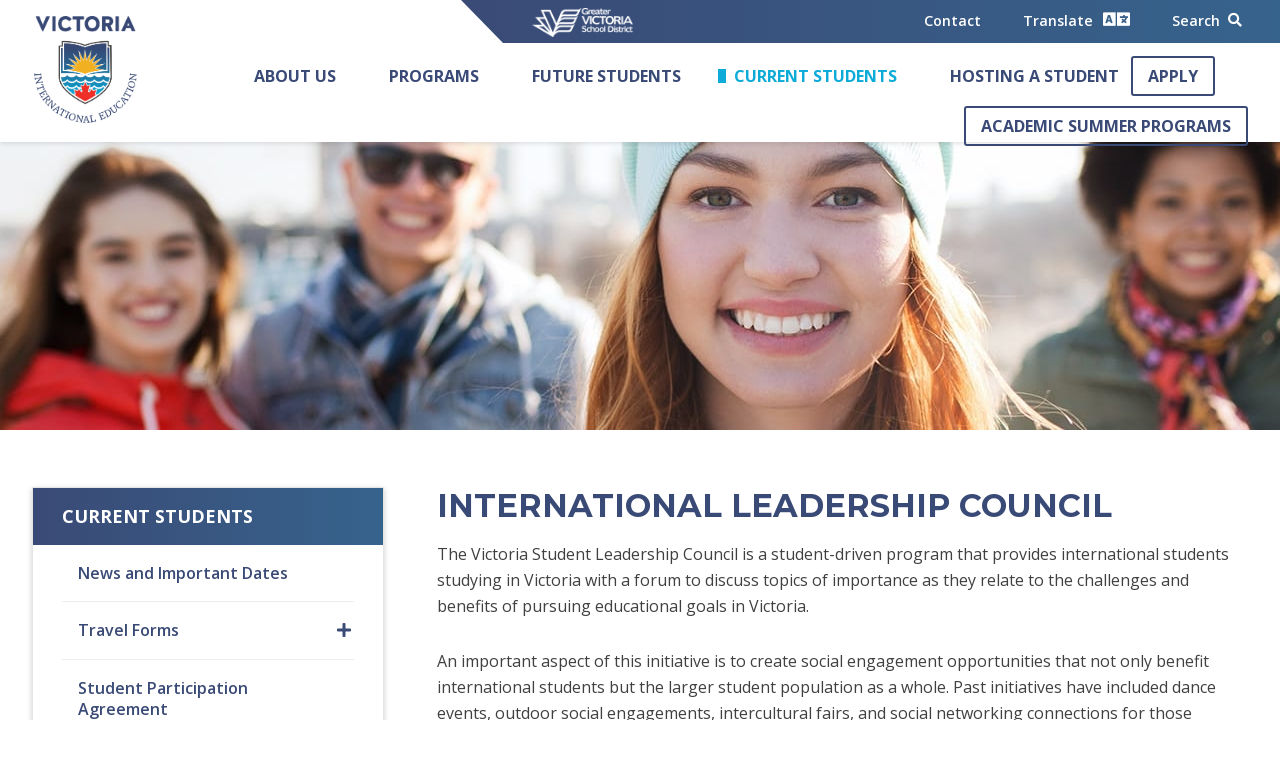

--- FILE ---
content_type: text/html; charset=UTF-8
request_url: https://www.studyinvictoria.com/current-students/international-leadership-council
body_size: 6183
content:
<!DOCTYPE html>
<html lang="en" dir="ltr" prefix="content: http://purl.org/rss/1.0/modules/content/  dc: http://purl.org/dc/terms/  foaf: http://xmlns.com/foaf/0.1/  og: http://ogp.me/ns#  rdfs: http://www.w3.org/2000/01/rdf-schema#  schema: http://schema.org/  sioc: http://rdfs.org/sioc/ns#  sioct: http://rdfs.org/sioc/types#  skos: http://www.w3.org/2004/02/skos/core#  xsd: http://www.w3.org/2001/XMLSchema# ">
  <head>
    <meta charset="utf-8" />
<meta name="description" content="The Victoria Student Leadership Council is a student-driven program that provides international students studying in Victoria with a forum to discuss topics of importance as they relate to the challenges and benefits of pursuing educational goals in Victoria. " />
<meta name="Generator" content="Drupal 10 (https://www.drupal.org)" />
<meta name="MobileOptimized" content="width" />
<meta name="HandheldFriendly" content="true" />
<meta name="viewport" content="width=device-width, initial-scale=1.0" />
<link rel="icon" href="/sites/default/files/favicon.png" type="image/png" />
<link rel="canonical" href="https://www.studyinvictoria.com/current-students/international-leadership-council" />
<link rel="shortlink" href="https://www.studyinvictoria.com/node/41" />

    <title>International Leadership Council | Victoria International Education, Greater Victoria School District</title>
    <link rel="stylesheet" media="all" href="/sites/default/files/css/css_7_hADnK64RFu6RqFJpFKrK0njWjdUV7IUGviH0QSn8o.css?delta=0&amp;language=en&amp;theme=visp&amp;include=eJxVjUEOgzAMBD8UkVPfg0yypVEdJ2ITKvr6UqCHXqzxaj0OorAoiw8XDO2BDEessFFiTpay6HikY69RGujPjW1T0HFjQ_aTEC6okNsfZ5Ay771QFngry65Lb7g1sfpZyyR68r1Yo-tVrNfzsw_P209jJX5v8KI_5pBL7IoPSmVKrw" />
<link rel="stylesheet" media="all" href="/sites/default/files/css/css_pAduCq1JGvYtjxKeDOrESgN8s8i-A5cN-WHhItnTzpw.css?delta=1&amp;language=en&amp;theme=visp&amp;include=eJxVjUEOgzAMBD8UkVPfg0yypVEdJ2ITKvr6UqCHXqzxaj0OorAoiw8XDO2BDEessFFiTpay6HikY69RGujPjW1T0HFjQ_aTEC6okNsfZ5Ay771QFngry65Lb7g1sfpZyyR68r1Yo-tVrNfzsw_P209jJX5v8KI_5pBL7IoPSmVKrw" />
<link rel="stylesheet" media="print" href="/sites/default/files/css/css_4Ck4bbgZzwYiP5P87zXETmRUCQPwmqPgPV3OeC5_eT8.css?delta=2&amp;language=en&amp;theme=visp&amp;include=eJxVjUEOgzAMBD8UkVPfg0yypVEdJ2ITKvr6UqCHXqzxaj0OorAoiw8XDO2BDEessFFiTpay6HikY69RGujPjW1T0HFjQ_aTEC6okNsfZ5Ay771QFngry65Lb7g1sfpZyyR68r1Yo-tVrNfzsw_P209jJX5v8KI_5pBL7IoPSmVKrw" />
<link rel="stylesheet" media="all" href="//use.fontawesome.com/releases/v5.0.13/css/all.css" />
<link rel="stylesheet" media="all" href="//fonts.googleapis.com/css?family=Montserrat:400,400i,700,700i|Open+Sans:400,400i,600,700,700i" />

    
    <link rel="apple-touch-icon" href="/themes/custom/visp/images/apple-touch-icon.jpg" />
    <!-- Google Tag Manager -->
    <script>(function(w,d,s,l,i){w[l]=w[l]||[];w[l].push({'gtm.start':
    new Date().getTime(),event:'gtm.js'});var f=d.getElementsByTagName(s)[0],
    j=d.createElement(s),dl=l!='dataLayer'?'&l='+l:'';j.async=true;j.src=
    'https://www.googletagmanager.com/gtm.js?id='+i+dl;f.parentNode.insertBefore(j,f);
    })(window,document,'script','dataLayer','GTM-NV729CT');</script>
    <!-- End Google Tag Manager -->
  </head>
  <body class="path-node page-node-type-page">
    <!-- Google Tag Manager (noscript) -->
    <noscript><iframe src="https://www.googletagmanager.com/ns.html?id=GTM-NV729CT"
    height="0" width="0" style="display:none;visibility:hidden"></iframe></noscript>
    <!-- End Google Tag Manager (noscript) -->  
        <a href="#main-content" class="visually-hidden focusable skip-link">
      Skip to main content
    </a>
    
      <div class="dialog-off-canvas-main-canvas" data-off-canvas-main-canvas>
    <header id="header" class="col-1-1" role="banner">
  <div class="l-container">
    <div class="header__logo col-1-5">
    	  <div class="region region-header-logo">
    <div id="block-visp-branding" class="block block-system block-system-branding-block">
  
    
        <a href="/" rel="home" class="site-logo">
      <img src="/sites/default/files/VIE-Logo-RGB.png" alt="Home" />
    </a>
      </div>

  </div>

    </div>
    <div class="header__nav col-4-5">
    	<div class="header__secondary">
    		<div class="secondary__left">
    			<a href="https://www.sd61.bc.ca/" target="_blank" class="secondary__logo"><img src="/themes/custom/visp/images/gvsd_logo.png" width="232" height="66" /></a>
    		</div>
    		<div class="secondary__right">
	    		<a href="/about-us/contact" class="header__contact">Contact</a>
	    		<a href="#" id="translate">Translate <i class="fas fa-language"></i></a>
	    		  <div class="region region-header-search">
    <div class="search-block-form block block-search container-inline" data-drupal-selector="search-block-form" id="block-visp-search" role="search">
  
    
      <form action="/search/node" method="get" id="search-block-form" accept-charset="UTF-8">
  <div class="js-form-item form-item js-form-type-search form-type-search js-form-item-keys form-item-keys form-no-label">
      <label for="edit-keys" class="visually-hidden">Search</label>
        <input title="Enter the terms you wish to search for." data-drupal-selector="edit-keys" type="search" id="edit-keys" name="keys" value="" size="15" maxlength="128" class="form-search" />

        </div>
<div data-drupal-selector="edit-actions" class="form-actions js-form-wrapper form-wrapper" id="edit-actions"><input data-drupal-selector="edit-submit" type="submit" id="edit-submit" value="Search" class="button js-form-submit form-submit" />
</div>

</form>

  </div>

  </div>

    		</div>
        </div>        <div class="header__menu">
            <div class="trigger__menu mobile">
                <div class="labels">
                    <div class="label--closed"> Menu <i class="fas fa-bars"></i></div>
                    <div class="label--open"> Close <i class="fas fa-times"></i></div>
                </div>
            </div>
              <div class="region region-primary-menu">
    <nav role="navigation" aria-labelledby="block-visp-mainnavigation-menu" id="block-visp-mainnavigation" class="block block-menu navigation menu--main">
            
  <h2 class="visually-hidden" id="block-visp-mainnavigation-menu">Main navigation</h2>
  

        
              <ul class="menu">
                    <li class="menu-item menu-item--expanded">
        <a href="/about-us" data-drupal-link-system-path="node/2">About Us</a>
                                <ul class="menu">
                    <li class="menu-item">
        <a href="/about-us/schools-district-map/uplands-campus" data-drupal-link-system-path="node/118">Uplands Campus</a>
              </li>
                <li class="menu-item">
        <a href="/about-us/our-international-leadership-team" data-drupal-link-system-path="node/17">Our International Leadership Team</a>
              </li>
                <li class="menu-item">
        <a href="/about-us/schools" data-drupal-link-system-path="node/18">Schools</a>
              </li>
                <li class="menu-item">
        <a href="/about-us/school-map" data-drupal-link-system-path="node/19">School Map</a>
              </li>
                <li class="menu-item">
        <a href="/about-us/contact" data-drupal-link-system-path="node/15">Contact</a>
              </li>
        </ul>
  
              </li>
                <li class="menu-item menu-item--expanded">
        <a href="/programs" data-drupal-link-system-path="node/48">Programs</a>
                                <ul class="menu">
                    <li class="menu-item">
        <a href="/programs/high-school-programs" data-drupal-link-system-path="node/27">High School Programs</a>
              </li>
                <li class="menu-item">
        <a href="/programs/middle-school-programs" data-drupal-link-system-path="node/26">Middle School Programs</a>
              </li>
                <li class="menu-item">
        <a href="/programs/elementary-school-programs" data-drupal-link-system-path="node/25">Elementary School Programs</a>
              </li>
                <li class="menu-item">
        <a href="/programs/academic-transition-program" data-drupal-link-system-path="node/24">Academic Transition Program</a>
              </li>
                <li class="menu-item">
        <a href="/programs/summer-camp-program" data-drupal-link-system-path="node/23">Summer Camp Program</a>
              </li>
                <li class="menu-item menu-item--expanded">
        <a href="/programs/short-term-programs" data-drupal-link-system-path="node/22">Short Term Programs</a>
                                <ul class="menu">
                    <li class="menu-item">
        <a href="/programs/short-term-programs/individuals" data-drupal-link-system-path="node/28">Individuals</a>
              </li>
                <li class="menu-item">
        <a href="/programs/short-term-programs/groups" data-drupal-link-system-path="node/29">Groups</a>
              </li>
        </ul>
  
              </li>
                <li class="menu-item">
        <a href="/programs/global-intercultural-skills-program-gisp" data-drupal-link-system-path="node/21">Global &amp; Intercultural Skills Program (GISP)</a>
              </li>
                <li class="menu-item">
        <a href="/programs/student-exchange-program" data-drupal-link-system-path="node/20">Student Exchange Program</a>
              </li>
        </ul>
  
              </li>
                <li class="menu-item menu-item--expanded">
        <a href="/future-students" data-drupal-link-system-path="node/4">Future Students</a>
                                <ul class="menu">
                    <li class="menu-item menu-item--expanded">
        <a href="/future-students/application-information" data-drupal-link-system-path="node/30">Application Information</a>
                                <ul class="menu">
                    <li class="menu-item">
        <a href="/future-students/application-information/payment-information" data-drupal-link-system-path="node/131">Payment Information</a>
              </li>
                <li class="menu-item">
        <a href="/future-students/application-information/refund-policy" data-drupal-link-system-path="node/33">Refund Policy</a>
              </li>
                <li class="menu-item">
        <a href="/future-students/application-information/medical-insurance" data-drupal-link-system-path="node/130">Medical Insurance</a>
              </li>
                <li class="menu-item">
        <a href="/future-students/application-information/travel-arrangements" data-drupal-link-system-path="node/132">Travel Arrangements</a>
              </li>
        </ul>
  
              </li>
                <li class="menu-item menu-item--expanded">
        <a href="/future-students/prices-and-fees" data-drupal-link-system-path="node/32">Prices and Fees</a>
                                <ul class="menu">
                    <li class="menu-item">
        <a href="/future-students/prices-and-fees/long-term-program-prices-and-fees" title="Long Term Program Prices and Fees" data-drupal-link-system-path="node/148">Long Term Program Prices and Fees</a>
              </li>
                <li class="menu-item">
        <a href="/future-students/prices-and-fees/academic-transition-program-prices-and-fees" title="Academic Transition Program Prices and Fees" data-drupal-link-system-path="node/149">Academic Transition Program Prices and Fees</a>
              </li>
                <li class="menu-item">
        <a href="/future-students/prices-and-fees/summer-camp-prices-and-fees" title="Summer Camp Prices and Fees" data-drupal-link-system-path="node/160">Summer Camp Prices and Fees</a>
              </li>
                <li class="menu-item">
        <a href="/future-students/prices-and-fees/short-term-individuals-prices-and-fees" title="Short Term Individuals Prices and Fees" data-drupal-link-system-path="node/150">Short Term Individuals Prices and Fees</a>
              </li>
        </ul>
  
              </li>
                <li class="menu-item menu-item--expanded">
        <a href="/future-students/accommodation" data-drupal-link-system-path="node/31">Accommodation</a>
                                <ul class="menu">
                    <li class="menu-item">
        <a href="/future-students/accommodation/vie-homestay" title="VIE Homestay" data-drupal-link-system-path="node/146">VIE Homestay</a>
              </li>
                <li class="menu-item">
        <a href="/future-students/accommodation/private-accommodation" data-drupal-link-system-path="node/147">Private Accommodation</a>
              </li>
        </ul>
  
              </li>
                <li class="menu-item">
        <a href="/future-students/calendar" data-drupal-link-system-path="node/197">Calendar</a>
              </li>
                <li class="menu-item">
        <a href="/future-students/apply" data-drupal-link-system-path="node/8">Apply</a>
              </li>
                <li class="menu-item">
        <a href="/future-students/brochures" data-drupal-link-system-path="node/34">Brochures</a>
              </li>
                <li class="menu-item">
        <a href="/language" data-drupal-link-system-path="node/7">Language Pages</a>
              </li>
                <li class="menu-item">
        <a href="/future-students/attractions-recreation" data-drupal-link-system-path="node/36">Attractions &amp; Recreation</a>
              </li>
                <li class="menu-item">
        <a href="/future-students/life-victoria" data-drupal-link-system-path="node/35">Life in Victoria</a>
              </li>
        </ul>
  
              </li>
                <li class="menu-item menu-item--expanded menu-item--active-trail">
        <a href="/current-students" data-drupal-link-system-path="node/5">Current Students</a>
                                <ul class="menu">
                    <li class="menu-item">
        <a href="/current-students/news-and-important-dates" data-drupal-link-system-path="node/42">News and Important Dates</a>
              </li>
                <li class="menu-item menu-item--expanded">
        <a href="/current-students/travel-forms" data-drupal-link-system-path="node/38">Travel Forms</a>
                                <ul class="menu">
                    <li class="menu-item">
        <a href="/current-students/travel-forms" data-drupal-link-system-path="node/38">Travel Application</a>
              </li>
        </ul>
  
              </li>
                <li class="menu-item">
        <a href="/current-students/student-participation-agreement" data-drupal-link-system-path="node/39">Student Participation Agreement</a>
              </li>
                <li class="menu-item">
        <a href="/current-students/student-handbook" data-drupal-link-system-path="node/286">Student Handbook</a>
              </li>
                <li class="menu-item menu-item--active-trail">
        <a href="/current-students/international-leadership-council" data-drupal-link-system-path="node/41" class="is-active" aria-current="page">International Leadership Council</a>
              </li>
                <li class="menu-item">
        <a href="/current-students/trips-excursions" data-drupal-link-system-path="node/37">Trips &amp; Excursions</a>
              </li>
        </ul>
  
              </li>
                <li class="menu-item menu-item--expanded">
        <a href="/hosting-student" data-drupal-link-system-path="node/6">Hosting a Student</a>
                                <ul class="menu">
                    <li class="menu-item">
        <a href="/hosting-student/apply-host-student" data-drupal-link-system-path="node/44">Apply to Host a Student</a>
              </li>
                <li class="menu-item menu-item--expanded">
        <a href="/hosting-student/hosting-information" data-drupal-link-system-path="node/43">Hosting Information</a>
                                <ul class="menu">
                    <li class="menu-item">
        <a href="/hosting-student/hosting-information/guidelines" data-drupal-link-system-path="node/45">Guidelines</a>
              </li>
                <li class="menu-item">
        <a href="/hosting-student/hosting-information/manual" data-drupal-link-system-path="node/46">Manual</a>
              </li>
                <li class="menu-item">
        <a href="/hosting-student/hosting-information/referral" data-drupal-link-system-path="node/47">Referral</a>
              </li>
        </ul>
  
              </li>
        </ul>
  
              </li>
                <li class="menu-item">
        <a href="/future-students/apply" data-drupal-link-system-path="node/8">Apply</a>
              </li>
                <li class="menu-item">
        <a href="/academic-summer-programs" data-drupal-link-system-path="node/240">Academic Summer Programs</a>
              </li>
        </ul>
  


  </nav>

  </div>

        </div>    </div>
  </div></header> <main role="main" id="main" class="col-1-1">
	<div class="overlay"></div>
    <a id="main-content" tabindex="-1"></a>
	
			<div class="banner banner--inside col-1-1">  <div class="region region-banner">
    <div id="block-contentfield" class="block block-fieldblock block-fieldblocknode">
  
    
      
      <div class="field field--name-field-banner field--type-image field--label-hidden field__items">
              <div class="field__item">  <img loading="lazy" src="/sites/default/files/styles/banner_internal/public/uploads/images/banner/banner-Inside-20_1.jpg?itok=L3AFkuw4" width="1920" height="288" alt="smiling students" typeof="foaf:Image" class="image-style-banner-internal" />


</div>
          </div>
  
  </div>

  </div>
</div>
	
	<div class="l-container">
			<div class="quicklinks col-1-1">  <div class="region region-quicklinks">
    <div class="views-element-container block block-views block-views-blockquicklinks-block-1" id="block-views-block-quicklinks-block-1">
  
    
      <div><div class="view view-quicklinks view-id-quicklinks view-display-id-block_1 js-view-dom-id-f3e5497fe84d57cc130da089cb761a6f11eaac1fa97c036ad4e5cfc1e29955e0">
  
    
      
      <div class="view-content">
          <div class="views-row"></div>

    </div>
  
          </div>
</div>

  </div>

  </div>
</div>
			<div class="content__wrap col-1-1">			
		    		    <div class="layout-sidebar col-1-3">
		      <aside class="layout-sidebar-first" role="complementary">
		          <div class="region region-sidebar-first">
    <nav role="navigation" aria-labelledby="block-visp-mainnavigation-2-menu" id="block-visp-mainnavigation-2" class="block block-menu navigation menu--main">
            
  <h2 class="visually-hidden" id="block-visp-mainnavigation-2-menu">Section navigation</h2>
  

        
              <ul class="menu">
                    <li class="menu-item menu-item--expanded">
        <a href="/about-us" data-drupal-link-system-path="node/2">About Us</a>
                                <ul class="menu">
                    <li class="menu-item">
        <a href="/about-us/schools-district-map/uplands-campus" data-drupal-link-system-path="node/118">Uplands Campus</a>
              </li>
                <li class="menu-item">
        <a href="/about-us/our-international-leadership-team" data-drupal-link-system-path="node/17">Our International Leadership Team</a>
              </li>
                <li class="menu-item">
        <a href="/about-us/schools" data-drupal-link-system-path="node/18">Schools</a>
              </li>
                <li class="menu-item">
        <a href="/about-us/school-map" data-drupal-link-system-path="node/19">School Map</a>
              </li>
                <li class="menu-item">
        <a href="/about-us/contact" data-drupal-link-system-path="node/15">Contact</a>
              </li>
        </ul>
  
              </li>
                <li class="menu-item menu-item--expanded">
        <a href="/programs" data-drupal-link-system-path="node/48">Programs</a>
                                <ul class="menu">
                    <li class="menu-item">
        <a href="/programs/high-school-programs" data-drupal-link-system-path="node/27">High School Programs</a>
              </li>
                <li class="menu-item">
        <a href="/programs/middle-school-programs" data-drupal-link-system-path="node/26">Middle School Programs</a>
              </li>
                <li class="menu-item">
        <a href="/programs/elementary-school-programs" data-drupal-link-system-path="node/25">Elementary School Programs</a>
              </li>
                <li class="menu-item">
        <a href="/programs/academic-transition-program" data-drupal-link-system-path="node/24">Academic Transition Program</a>
              </li>
                <li class="menu-item">
        <a href="/programs/summer-camp-program" data-drupal-link-system-path="node/23">Summer Camp Program</a>
              </li>
                <li class="menu-item menu-item--expanded">
        <a href="/programs/short-term-programs" data-drupal-link-system-path="node/22">Short Term Programs</a>
                                <ul class="menu">
                    <li class="menu-item">
        <a href="/programs/short-term-programs/individuals" data-drupal-link-system-path="node/28">Individuals</a>
              </li>
                <li class="menu-item">
        <a href="/programs/short-term-programs/groups" data-drupal-link-system-path="node/29">Groups</a>
              </li>
        </ul>
  
              </li>
                <li class="menu-item">
        <a href="/programs/global-intercultural-skills-program-gisp" data-drupal-link-system-path="node/21">Global &amp; Intercultural Skills Program (GISP)</a>
              </li>
                <li class="menu-item">
        <a href="/programs/student-exchange-program" data-drupal-link-system-path="node/20">Student Exchange Program</a>
              </li>
        </ul>
  
              </li>
                <li class="menu-item menu-item--expanded">
        <a href="/future-students" data-drupal-link-system-path="node/4">Future Students</a>
                                <ul class="menu">
                    <li class="menu-item menu-item--expanded">
        <a href="/future-students/application-information" data-drupal-link-system-path="node/30">Application Information</a>
                                <ul class="menu">
                    <li class="menu-item">
        <a href="/future-students/application-information/payment-information" data-drupal-link-system-path="node/131">Payment Information</a>
              </li>
                <li class="menu-item">
        <a href="/future-students/application-information/refund-policy" data-drupal-link-system-path="node/33">Refund Policy</a>
              </li>
                <li class="menu-item">
        <a href="/future-students/application-information/medical-insurance" data-drupal-link-system-path="node/130">Medical Insurance</a>
              </li>
                <li class="menu-item">
        <a href="/future-students/application-information/travel-arrangements" data-drupal-link-system-path="node/132">Travel Arrangements</a>
              </li>
        </ul>
  
              </li>
                <li class="menu-item menu-item--expanded">
        <a href="/future-students/prices-and-fees" data-drupal-link-system-path="node/32">Prices and Fees</a>
                                <ul class="menu">
                    <li class="menu-item">
        <a href="/future-students/prices-and-fees/long-term-program-prices-and-fees" title="Long Term Program Prices and Fees" data-drupal-link-system-path="node/148">Long Term Program Prices and Fees</a>
              </li>
                <li class="menu-item">
        <a href="/future-students/prices-and-fees/academic-transition-program-prices-and-fees" title="Academic Transition Program Prices and Fees" data-drupal-link-system-path="node/149">Academic Transition Program Prices and Fees</a>
              </li>
                <li class="menu-item">
        <a href="/future-students/prices-and-fees/summer-camp-prices-and-fees" title="Summer Camp Prices and Fees" data-drupal-link-system-path="node/160">Summer Camp Prices and Fees</a>
              </li>
                <li class="menu-item">
        <a href="/future-students/prices-and-fees/short-term-individuals-prices-and-fees" title="Short Term Individuals Prices and Fees" data-drupal-link-system-path="node/150">Short Term Individuals Prices and Fees</a>
              </li>
        </ul>
  
              </li>
                <li class="menu-item menu-item--expanded">
        <a href="/future-students/accommodation" data-drupal-link-system-path="node/31">Accommodation</a>
                                <ul class="menu">
                    <li class="menu-item">
        <a href="/future-students/accommodation/vie-homestay" title="VIE Homestay" data-drupal-link-system-path="node/146">VIE Homestay</a>
              </li>
                <li class="menu-item">
        <a href="/future-students/accommodation/private-accommodation" data-drupal-link-system-path="node/147">Private Accommodation</a>
              </li>
        </ul>
  
              </li>
                <li class="menu-item">
        <a href="/future-students/calendar" data-drupal-link-system-path="node/197">Calendar</a>
              </li>
                <li class="menu-item">
        <a href="/future-students/apply" data-drupal-link-system-path="node/8">Apply</a>
              </li>
                <li class="menu-item">
        <a href="/future-students/brochures" data-drupal-link-system-path="node/34">Brochures</a>
              </li>
                <li class="menu-item">
        <a href="/language" data-drupal-link-system-path="node/7">Language Pages</a>
              </li>
                <li class="menu-item">
        <a href="/future-students/attractions-recreation" data-drupal-link-system-path="node/36">Attractions &amp; Recreation</a>
              </li>
                <li class="menu-item">
        <a href="/future-students/life-victoria" data-drupal-link-system-path="node/35">Life in Victoria</a>
              </li>
        </ul>
  
              </li>
                <li class="menu-item menu-item--expanded menu-item--active-trail">
        <a href="/current-students" data-drupal-link-system-path="node/5">Current Students</a>
                                <ul class="menu">
                    <li class="menu-item">
        <a href="/current-students/news-and-important-dates" data-drupal-link-system-path="node/42">News and Important Dates</a>
              </li>
                <li class="menu-item menu-item--expanded">
        <a href="/current-students/travel-forms" data-drupal-link-system-path="node/38">Travel Forms</a>
                                <ul class="menu">
                    <li class="menu-item">
        <a href="/current-students/travel-forms" data-drupal-link-system-path="node/38">Travel Application</a>
              </li>
        </ul>
  
              </li>
                <li class="menu-item">
        <a href="/current-students/student-participation-agreement" data-drupal-link-system-path="node/39">Student Participation Agreement</a>
              </li>
                <li class="menu-item">
        <a href="/current-students/student-handbook" data-drupal-link-system-path="node/286">Student Handbook</a>
              </li>
                <li class="menu-item menu-item--active-trail">
        <a href="/current-students/international-leadership-council" data-drupal-link-system-path="node/41" class="is-active" aria-current="page">International Leadership Council</a>
              </li>
                <li class="menu-item">
        <a href="/current-students/trips-excursions" data-drupal-link-system-path="node/37">Trips &amp; Excursions</a>
              </li>
        </ul>
  
              </li>
                <li class="menu-item menu-item--expanded">
        <a href="/hosting-student" data-drupal-link-system-path="node/6">Hosting a Student</a>
                                <ul class="menu">
                    <li class="menu-item">
        <a href="/hosting-student/apply-host-student" data-drupal-link-system-path="node/44">Apply to Host a Student</a>
              </li>
                <li class="menu-item menu-item--expanded">
        <a href="/hosting-student/hosting-information" data-drupal-link-system-path="node/43">Hosting Information</a>
                                <ul class="menu">
                    <li class="menu-item">
        <a href="/hosting-student/hosting-information/guidelines" data-drupal-link-system-path="node/45">Guidelines</a>
              </li>
                <li class="menu-item">
        <a href="/hosting-student/hosting-information/manual" data-drupal-link-system-path="node/46">Manual</a>
              </li>
                <li class="menu-item">
        <a href="/hosting-student/hosting-information/referral" data-drupal-link-system-path="node/47">Referral</a>
              </li>
        </ul>
  
              </li>
        </ul>
  
              </li>
                <li class="menu-item">
        <a href="/future-students/apply" data-drupal-link-system-path="node/8">Apply</a>
              </li>
                <li class="menu-item">
        <a href="/academic-summer-programs" data-drupal-link-system-path="node/240">Academic Summer Programs</a>
              </li>
        </ul>
  


  </nav>
<div class="views-element-container block block-views block-views-blockrelated-resources-block-1" id="block-views-block-related-resources-block-1">
  
      <h2>Related resources</h2>
    
      <div><div class="view view-related-resources view-id-related_resources view-display-id-block_1 js-view-dom-id-6edc603ee4d186237113c5425562153021a10e8f010b0f4778422c65940ae50f">
  
    
      
      <div class="view-content">
          <div class="views-row"></div>

    </div>
  
          </div>
</div>

  </div>

  </div>

		      </aside>
		    </div>
		    		
		    <div class="layout-content right col-2-3">
		        <div class="region region-highlighted">
    <div data-drupal-messages-fallback class="hidden"></div>

  </div>

		  	      
		        <div class="region region-content">
    <div id="block-visp-page-title" class="block block-core block-page-title-block">
  
    
      
  <h1 class="page-title"><span property="schema:name" class="field field--name-title field--type-string field--label-hidden">International Leadership Council</span>
</h1>


  </div>
<div id="block-visp-visp" class="block block-system block-system-main-block">
  
    
      
<article about="/current-students/international-leadership-council" typeof="schema:WebPage" class="node node--type-page node--view-mode-full">

  
      <span property="schema:name" content="International Leadership Council" class="rdf-meta hidden"></span>


  
  <div class="node__content">
    
            <div property="schema:text" class="clearfix text-formatted field field--name-body field--type-text-with-summary field--label-hidden field__item"><p>The Victoria Student Leadership Council is a student-driven program that provides international students studying in Victoria with a forum to discuss topics of importance as they relate to the challenges and benefits of pursuing educational goals in Victoria.&nbsp;</p>

<p>An important aspect of this initiative is to create social engagement opportunities that not only benefit international students but the larger student population as a whole.&nbsp;Past initiatives have included dance events, outdoor social engagements, intercultural fairs, and social networking connections for those students who may require support with the transition to life in a new culture.</p>

<p>The Victoria International Student Leadership Council is an excellent opportunity for those students who wish to develop their leadership skills and desire a larger voice in the design and organization of social support opportunities that are provided to <a href="https://www.sd61.bc.ca/">Greater Victoria School District</a> students.</p></div>
      
  </div>

</article>

  </div>

  </div>

		    </div>		    <div class="layout-breadcrumbs col-1-1">
		    	<div class=" right col-2-3">  <div class="region region-breadcrumbs">
    <div id="block-visp-breadcrumbs" class="block block-system block-system-breadcrumb-block">
  
    
        <nav class="breadcrumb" role="navigation" aria-labelledby="system-breadcrumb">
    <h2 id="system-breadcrumb" class="visually-hidden">Breadcrumb</h2>
    <ol>
          <li>
                  <a href="/">Home</a>
              </li>
          <li>
                  <a href="/current-students">Current Students</a>
              </li>
          <li>
                  International Leadership Council
              </li>
        </ol>
  </nav>

  </div>

  </div>
</div>
		    </div>
		
		    	
		</div>	</div>
	
</main>

	  <footer id="footer" class="col-1-1" role="contentinfo">
    <div class="l-container">
      <div class="col-4-5">
      	<div class="footer__logo col-1-5">
      		<span><img src="/themes/custom/visp/images/logo-white.png" width="254" height="268" /></span>
          <span><img src="/themes/custom/visp/images/gvsd_footer_logo.png" width="330" height="96" /></span>
      	</div>
      	<div class="footer__content col-4-5">
      		  <div class="region region-footer">
    <nav role="navigation" aria-labelledby="block-visp-footer-menu" id="block-visp-footer" class="block block-menu navigation menu--footer">
            
  <h2 class="visually-hidden" id="block-visp-footer-menu">Footer menu</h2>
  

        
              <ul class="menu">
                    <li class="menu-item">
        <a href="/about-us/contact" data-drupal-link-system-path="node/15">Contact</a>
              </li>
                <li class="menu-item">
        <a href="/privacy-policy" data-drupal-link-system-path="node/13">Privacy</a>
              </li>
                <li class="menu-item">
        <a href="/credits" data-drupal-link-system-path="node/14">Credits</a>
              </li>
                <li class="menu-item">
        <a href="/future-students/apply" data-drupal-link-system-path="node/8">Apply</a>
              </li>
        </ul>
  


  </nav>
<nav role="navigation" aria-labelledby="block-socialmedia-menu" id="block-socialmedia" class="block block-menu navigation menu--social-media">
            
  <h2 class="visually-hidden" id="block-socialmedia-menu">Social media</h2>
  

        
              <ul class="menu">
                    <li class="menu-item">
        <a href="https://www.instagram.com/studyinvictoria/">Instagram</a>
              </li>
                <li class="menu-item">
        <a href="https://www.facebook.com/Victoria-International-Student-Programs-174971662547531">Facebook</a>
              </li>
                <li class="menu-item">
        <a href="http://www.youtube.com/user/StudyinVictoriaSD61">Youtube</a>
              </li>
                <li class="menu-item">
        <a href="https://twitter.com/studyinvictoria">Twitter</a>
              </li>
        </ul>
  


  </nav>
<div id="block-footercontent" class="block block-block-content block-block-contenteb754aeb-6c45-491f-8426-d76342caa86e">
  
    
      
            <div class="clearfix text-formatted field field--name-body field--type-text-with-summary field--label-hidden field__item"><p>© 2019 Victoria International Education.</p>

<p>Victoria International Education is part of the Greater Victoria School District and has been providing quality international education experiences since 1992.</p></div>
      
  </div>

  </div>

      	</div>
      </div>
      <div class="footer__secondary__logo col-1-5">
        <a href="/sites/default/files/docs/AcknowledgementPoster.pdf">Traditional Lkwungen<br>Territory Welcome And<br>Acknowledgement</a>
      </div>
    </div>  </footer>
  </div>

    
    <div class="is-hidden">
        <div id="cbox-content" class="wrapper">
            <h1 style='margin-top:15px;'>Disclaimer</h1>
            <p>Google Translate is provided as a free tool to enhance the usability of the Victoria International Student Programs. As such, the Victoria International Student Programs is not responsible for Google Translate&trade;.&nbsp;</p>
            <div id='google_translate_element'></div>
        </div>    
    </div>    
    <script src="/sites/default/files/js/js_ObR2Eai3g7DgL3iiHAll11AJKcQNhqSUWBCSTUvsXSI.js?scope=footer&amp;delta=0&amp;language=en&amp;theme=visp&amp;include=eJwryywu0E_PyU9KzAEAGqEEYw"></script>
<script src="//translate.google.com/translate_a/element.js?cb=googleTranslateElementInit"></script>

    <script type="text/javascript">
    var gaJsHost = (("https:" == document.location.protocol) ? "https://ssl." : "http://www.");
    document.write(unescape("%3Cscript src='" + gaJsHost + "google-analytics.com/ga.js' type='text/javascript'%3E%3C/script%3E"));
    </script>
    <script type="text/javascript">
    try {
    var pageTracker = _gat._createTracker("UA-10455829-1");
    pageTracker._trackPageview();
    } catch(err) {}</script>    
  </body>
</html>


--- FILE ---
content_type: text/css
request_url: https://www.studyinvictoria.com/sites/default/files/css/css_pAduCq1JGvYtjxKeDOrESgN8s8i-A5cN-WHhItnTzpw.css?delta=1&language=en&theme=visp&include=eJxVjUEOgzAMBD8UkVPfg0yypVEdJ2ITKvr6UqCHXqzxaj0OorAoiw8XDO2BDEessFFiTpay6HikY69RGujPjW1T0HFjQ_aTEC6okNsfZ5Ay771QFngry65Lb7g1sfpZyyR68r1Yo-tVrNfzsw_P209jJX5v8KI_5pBL7IoPSmVKrw
body_size: 16849
content:
/* @license MIT https://github.com/necolas/normalize.css/blob/3.0.3/LICENSE.md */
html{font-family:sans-serif;-ms-text-size-adjust:100%;-webkit-text-size-adjust:100%;}body{margin:0;}article,aside,details,figcaption,figure,footer,header,hgroup,main,menu,nav,section,summary{display:block;}audio,canvas,progress,video{display:inline-block;vertical-align:baseline;}audio:not([controls]){display:none;height:0;}[hidden],template{display:none;}a{background-color:transparent;}a:active,a:hover{outline:0;}abbr[title]{border-bottom:1px dotted;}b,strong{font-weight:bold;}dfn{font-style:italic;}h1{font-size:2em;margin:0.67em 0;}mark{background:#ff0;color:#000;}small{font-size:80%;}sub,sup{font-size:75%;line-height:0;position:relative;vertical-align:baseline;}sup{top:-0.5em;}sub{bottom:-0.25em;}img{border:0;}svg:not(:root){overflow:hidden;}figure{margin:1em 40px;}hr{box-sizing:content-box;height:0;}pre{overflow:auto;}code,kbd,pre,samp{font-family:monospace,monospace;font-size:1em;}button,input,optgroup,select,textarea{color:inherit;font:inherit;margin:0;}button{overflow:visible;}button,select{text-transform:none;}button,html input[type="button"],input[type="reset"],input[type="submit"]{-webkit-appearance:button;cursor:pointer;}button[disabled],html input[disabled]{cursor:default;}button::-moz-focus-inner,input::-moz-focus-inner{border:0;padding:0;}input{line-height:normal;}input[type="checkbox"],input[type="radio"]{box-sizing:border-box;padding:0;}input[type="number"]::-webkit-inner-spin-button,input[type="number"]::-webkit-outer-spin-button{height:auto;}input[type="search"]{-webkit-appearance:textfield;box-sizing:content-box;}input[type="search"]::-webkit-search-cancel-button,input[type="search"]::-webkit-search-decoration{-webkit-appearance:none;}fieldset{border:1px solid #c0c0c0;margin:0 2px;padding:0.35em 0.625em 0.75em;}legend{border:0;padding:0;}textarea{overflow:auto;}optgroup{font-weight:bold;}table{border-collapse:collapse;border-spacing:0;}td,th{padding:0;}
@media (min--moz-device-pixel-ratio:0){summary{display:list-item;}}
/* @license GPL-2.0-or-later https://www.drupal.org/licensing/faq */
.action-links{margin:1em 0;padding:0;list-style:none;}[dir="rtl"] .action-links{margin-right:0;}.action-links li{display:inline-block;margin:0 0.3em;}.action-links li:first-child{margin-left:0;}[dir="rtl"] .action-links li:first-child{margin-right:0;margin-left:0.3em;}.button-action{display:inline-block;padding:0.2em 0.5em 0.3em;text-decoration:none;line-height:160%;}.button-action:before{margin-left:-0.1em;padding-right:0.2em;content:"+";font-weight:900;}[dir="rtl"] .button-action:before{margin-right:-0.1em;margin-left:0;padding-right:0;padding-left:0.2em;}
.collapse-processed > summary{padding-right:0.5em;padding-left:0.5em;}.collapse-processed > summary:before{float:left;width:1em;height:1em;content:"";background:url(/themes/contrib/classy/images/misc/menu-expanded.png) 0 100% no-repeat;}[dir="rtl"] .collapse-processed > summary:before{float:right;background-position:100% 100%;}.collapse-processed:not([open]) > summary:before{-ms-transform:rotate(-90deg);-webkit-transform:rotate(-90deg);transform:rotate(-90deg);background-position:25% 35%;}[dir="rtl"] .collapse-processed:not([open]) > summary:before{-ms-transform:rotate(90deg);-webkit-transform:rotate(90deg);transform:rotate(90deg);background-position:75% 35%;}
.container-inline label:after,.container-inline .label:after{content:":";}.form-type-radios .container-inline label:after,.form-type-checkboxes .container-inline label:after{content:"";}.form-type-radios .container-inline .form-type-radio,.form-type-checkboxes .container-inline .form-type-checkbox{margin:0 1em;}.container-inline .form-actions,.container-inline.form-actions{margin-top:0;margin-bottom:0;}
details{margin-top:1em;margin-bottom:1em;border:1px solid #ccc;}details > .details-wrapper{padding:0.5em 1.5em;}summary{padding:0.2em 0.5em;cursor:pointer;}
.exposed-filters .filters{float:left;margin-right:1em;}[dir="rtl"] .exposed-filters .filters{float:right;margin-right:0;margin-left:1em;}.exposed-filters .form-item{margin:0 0 0.1em 0;padding:0;}.exposed-filters .form-item label{float:left;width:10em;font-weight:normal;}[dir="rtl"] .exposed-filters .form-item label{float:right;}.exposed-filters .form-select{width:14em;}.exposed-filters .current-filters{margin-bottom:1em;}.exposed-filters .current-filters .placeholder{font-weight:bold;font-style:normal;}.exposed-filters .additional-filters{float:left;margin-right:1em;}[dir="rtl"] .exposed-filters .additional-filters{float:right;margin-right:0;margin-left:1em;}
.field__label{font-weight:bold;}.field--label-inline .field__label,.field--label-inline .field__items{float:left;}.field--label-inline .field__label,.field--label-inline > .field__item,.field--label-inline .field__items{padding-right:0.5em;}[dir="rtl"] .field--label-inline .field__label,[dir="rtl"] .field--label-inline .field__items{padding-right:0;padding-left:0.5em;}.field--label-inline .field__label::after{content:":";}
form .field-multiple-table{margin:0;}form .field-multiple-table .field-multiple-drag{width:30px;padding-right:0;}[dir="rtl"] form .field-multiple-table .field-multiple-drag{padding-left:0;}form .field-multiple-table .field-multiple-drag .tabledrag-handle{padding-right:0.5em;}[dir="rtl"] form .field-multiple-table .field-multiple-drag .tabledrag-handle{padding-right:0;padding-left:0.5em;}form .field-add-more-submit{margin:0.5em 0 0;}.form-item,.form-actions{margin-top:1em;margin-bottom:1em;}tr.odd .form-item,tr.even .form-item{margin-top:0;margin-bottom:0;}.form-composite > .fieldset-wrapper > .description,.form-item .description{font-size:0.85em;}label.option{display:inline;font-weight:normal;}.form-composite > legend,.label{display:inline;margin:0;padding:0;font-size:inherit;font-weight:bold;}.form-checkboxes .form-item,.form-radios .form-item{margin-top:0.4em;margin-bottom:0.4em;}.form-type-radio .description,.form-type-checkbox .description{margin-left:2.4em;}[dir="rtl"] .form-type-radio .description,[dir="rtl"] .form-type-checkbox .description{margin-right:2.4em;margin-left:0;}.marker{color:#e00;}.form-required:after{display:inline-block;width:6px;height:6px;margin:0 0.3em;content:"";vertical-align:super;background-image:url(/themes/contrib/classy/images/icons/ee0000/required.svg);background-repeat:no-repeat;background-size:6px 6px;}abbr.tabledrag-changed,abbr.ajax-changed{border-bottom:none;}.form-item input.error,.form-item textarea.error,.form-item select.error{border:2px solid red;}.form-item--error-message:before{display:inline-block;width:14px;height:14px;content:"";vertical-align:sub;background:url(/themes/contrib/classy/images/icons/e32700/error.svg) no-repeat;background-size:contain;}
.icon-help{padding:1px 0 1px 20px;background:url(/themes/contrib/classy/images/misc/help.png) 0 50% no-repeat;}[dir="rtl"] .icon-help{padding:1px 20px 1px 0;background-position:100% 50%;}.feed-icon{display:block;overflow:hidden;width:16px;height:16px;text-indent:-9999px;background:url(/themes/contrib/classy/images/misc/feed.svg) no-repeat;}
.form--inline .form-item{float:left;margin-right:0.5em;}[dir="rtl"] .form--inline .form-item{float:right;margin-right:0;margin-left:0.5em;}[dir="rtl"] .views-filterable-options-controls .form-item{margin-right:2%;}.form--inline .form-item-separator{margin-top:2.3em;margin-right:1em;margin-left:0.5em;}[dir="rtl"] .form--inline .form-item-separator{margin-right:0.5em;margin-left:1em;}.form--inline .form-actions{clear:left;}[dir="rtl"] .form--inline .form-actions{clear:right;}
.item-list .title{font-weight:bold;}.item-list ul{margin:0 0 0.75em 0;padding:0;}.item-list li{margin:0 0 0.25em 1.5em;padding:0;}[dir="rtl"] .item-list li{margin:0 1.5em 0.25em 0;}.item-list--comma-list{display:inline;}.item-list--comma-list .item-list__comma-list,.item-list__comma-list li,[dir="rtl"] .item-list--comma-list .item-list__comma-list,[dir="rtl"] .item-list__comma-list li{margin:0;}
button.link{margin:0;padding:0;cursor:pointer;border:0;background:transparent;font-size:1em;}label button.link{font-weight:bold;}
ul.inline,ul.links.inline{display:inline;padding-left:0;}[dir="rtl"] ul.inline,[dir="rtl"] ul.links.inline{padding-right:0;padding-left:15px;}ul.inline li{display:inline;padding:0 0.5em;list-style-type:none;}ul.links a.is-active{color:#000;}
.more-link{display:block;text-align:right;}[dir="rtl"] .more-link{text-align:left;}
tr.drag{background-color:#fffff0;}tr.drag-previous{background-color:#ffd;}body div.tabledrag-changed-warning{margin-bottom:0.5em;}
tr.selected td{background:#ffc;}td.checkbox,th.checkbox{text-align:center;}[dir="rtl"] td.checkbox,[dir="rtl"] th.checkbox{text-align:center;}
th.is-active img{display:inline;}td.is-active{background-color:#ddd;}
.form-textarea-wrapper textarea{display:block;box-sizing:border-box;width:100%;margin:0;}
.ui-dialog--narrow{max-width:500px;}@media screen and (max-width:600px){.ui-dialog--narrow{min-width:95%;max-width:95%;}}
.messages{padding:15px 20px 15px 35px;word-wrap:break-word;border:1px solid;border-width:1px 1px 1px 0;border-radius:2px;background:no-repeat 10px 17px;overflow-wrap:break-word;}[dir="rtl"] .messages{padding-right:35px;padding-left:20px;text-align:right;border-width:1px 0 1px 1px;background-position:right 10px top 17px;}.messages + .messages{margin-top:1.538em;}.messages__list{margin:0;padding:0;list-style:none;}.messages__item + .messages__item{margin-top:0.769em;}.messages--status{color:#325e1c;border-color:#c9e1bd #c9e1bd #c9e1bd transparent;background-color:#f3faef;background-image:url(/themes/contrib/classy/images/icons/73b355/check.svg);box-shadow:-8px 0 0 #77b259;}[dir="rtl"] .messages--status{margin-left:0;border-color:#c9e1bd transparent #c9e1bd #c9e1bd;box-shadow:8px 0 0 #77b259;}.messages--warning{color:#734c00;border-color:#f4daa6 #f4daa6 #f4daa6 transparent;background-color:#fdf8ed;background-image:url(/themes/contrib/classy/images/icons/e29700/warning.svg);box-shadow:-8px 0 0 #e09600;}[dir="rtl"] .messages--warning{border-color:#f4daa6 transparent #f4daa6 #f4daa6;box-shadow:8px 0 0 #e09600;}.messages--error{color:#a51b00;border-color:#f9c9bf #f9c9bf #f9c9bf transparent;background-color:#fcf4f2;background-image:url(/themes/contrib/classy/images/icons/e32700/error.svg);box-shadow:-8px 0 0 #e62600;}[dir="rtl"] .messages--error{border-color:#f9c9bf transparent #f9c9bf #f9c9bf;box-shadow:8px 0 0 #e62600;}.messages--error p.error{color:#a51b00;}
.node--unpublished{background-color:#fff4f4;}
article,aside,details,figcaption,figure,footer,header,hgroup,nav,section,summary{display:block;}audio,canvas,video{display:inline-block;*display:inline;*zoom:1;}audio:not([controls]){display:none;height:0;}[hidden]{display:none;}html{font-size:100%;-webkit-text-size-adjust:100%;-ms-text-size-adjust:100%;}html,button,input,select,textarea{font-family:sans-serif;}body{margin:0;}a:focus{outline:thin dotted;}a:active,a:hover{outline:0;}h1{font-size:2em;margin:0.67em 0;}h2{font-size:1.5em;margin:0.83em 0;}h3{font-size:1.17em;margin:1em 0;}h4{font-size:1em;margin:1.33em 0;}h5{font-size:0.83em;margin:1.67em 0;}h6{font-size:0.75em;margin:2.33em 0;}abbr[title]{border-bottom:1px dotted;}b,strong{font-weight:bold;}blockquote{margin:1em 40px;}dfn{font-style:italic;}mark{background:#ff0;color:#000;}p,pre{margin:1em 0;}code,kbd,pre,samp{font-family:monospace,serif;_font-family:'courier new',monospace;font-size:1em;}pre{white-space:pre;white-space:pre-wrap;word-wrap:break-word;}q{quotes:none;}q:before,q:after{content:'';content:none;}small{font-size:75%;}sub,sup{font-size:75%;line-height:0;position:relative;vertical-align:baseline;}sup{top:-0.5em;}sub{bottom:-0.25em;}dl,menu,ol,ul{margin:1em 0;}dd{margin:0 0 0 40px;}menu,ol,ul{padding:0 0 0 40px;}nav ul,nav ol{list-style:none;list-style-image:none;}img{border:0;-ms-interpolation-mode:bicubic;}svg:not(:root){overflow:hidden;}figure{margin:0;}form{margin:0;}fieldset{border:1px solid #c0c0c0;margin:0 2px;padding:0.35em 0.625em 0.75em;}legend{border:0;padding:0;white-space:normal;*margin-left:-7px;}button,input,select,textarea{font-size:100%;margin:0;vertical-align:baseline;*vertical-align:middle;}button,input{line-height:normal;}button,html input[type="button"],input[type="reset"],input[type="submit"]{-webkit-appearance:button;cursor:pointer;*overflow:visible;}button[disabled],input[disabled]{cursor:default;}input[type="checkbox"],input[type="radio"]{-webkit-box-sizing:border-box;box-sizing:border-box;padding:0;*height:13px;*width:13px;}input[type="search"]{-webkit-appearance:textfield;-webkit-box-sizing:content-box;box-sizing:content-box;}input[type="search"]::-webkit-search-cancel-button,input[type="search"]::-webkit-search-decoration{-webkit-appearance:none;}button::-moz-focus-inner,input::-moz-focus-inner{border:0;padding:0;}textarea{overflow:auto;vertical-align:top;}table{border-collapse:collapse;border-spacing:0;}p{-epub-hyphens:none;-ms-hyphens:none;hyphens:none;}b,strong,.strong{font-weight:bold;}dfn,em,.em{font-style:italic;}small,.small{font-size:75%;}ul,ol{padding:0;list-style-type:none;}dd{margin:0;}.sidebar ul,.sidebar ol,.commentlist{list-style:none;}.clearfix{zoom:1;}.clearfix:before,.clearfix:after{content:"";display:table;}.clearfix:after{clear:both;}.clear{width:100%;float:left;clear:left;}.image-replacement{text-indent:100%;white-space:nowrap;overflow:hidden;}.list-unstyled{margin:0;padding:0;list-style:none;}.list-unstyled li{margin:0;padding:0;}.list-unstyled ul{margin:0;padding:0;list-style:none;}.container,.l-container{width:100%;max-width:1553px;margin:0 auto;padding:0 40px;}.text-left{text-align:left;}.text-center{text-align:center;}.text-right{text-align:right;}.font-icon{font-family:"Font Awesome 5 Free";-moz-osx-font-smoothing:grayscale;-webkit-font-smoothing:antialiased;display:inline-block;font-style:normal;text-rendering:auto;line-height:1;font-variant:normal;}.font-regular{font-weight:400;}.font-solid{font-weight:900;}.button{position:relative;z-index:10;display:inline-block;margin:0 2.45% 8px;padding:0.833em 0.889em;color:#fff !important;font-size:18px;line-height:1em;border-radius:4px;font-family:"Montserrat","Helvetica Neue",Helvetica,Arial,sans-serif;text-align:center;text-transform:uppercase;vertical-align:middle;-ms-touch-action:manipulation;touch-action:manipulation;cursor:pointer;background-image:-webkit-gradient(linear,left top,right top,from(#3a4a76),to(#36638c));background-image:linear-gradient(to right,#3a4a76 0%,#36638c 100%);background-repeat:repeat-x;filter:progid:DXImageTransform.Microsoft.gradient(startColorstr='#ff3a4a76',endColorstr='#ff36638c',GradientType=1);border-radius:3px;}.button:first-of-type{margin-left:0;}.button:before{content:'';position:absolute;top:0;left:0;opacity:0;z-index:-100;display:block;width:100%;height:100%;background:#0dabd8;border-radius:inherit;-webkit-transition:opacity 0.45s;transition:opacity 0.45s;}.button:hover,.button:focus,.button.is-focus{text-decoration:none;}.button:hover:before,.button:focus:before,.button.is-focus:before{opacity:1;}.button:active,.button.is-active{outline:0;background-image:none;-webkit-box-shadow:inset 0 3px 5px rgba(0,0,0,0.125);box-shadow:inset 0 3px 5px rgba(0,0,0,0.125);}.button.is-small{margin-left:0;margin-right:0;font-size:0.889em;}*,*:after,*:before{-webkit-box-sizing:border-box;box-sizing:border-box;}[class*='col-']{float:left;margin-bottom:32px;padding-right:32px;}[class*='col-']:last-of-type{padding-right:0;}.col-1-1{width:99.99%;margin-bottom:0;padding-right:0;}.col-1-2,.col-2-4{width:50%;}.col-1-3{width:33.33%;}.col-2-3{width:66.66%;}.col-1-4{width:25%;}.col-3-4{width:75%;}.col-1-5{width:20%;}.col-2-5{width:40%;}.col-3-5{width:60%;}.col-4-5{width:80%;}.right{float:right;}body{font:18px/1.44 "Open Sans","Helvetica Neue",Helvetica,Arial,sans-serif;color:#404040;-webkit-font-smoothing:antialiased;-moz-osx-font-smoothing:grayscale;}blockquote{margin:0 0 1.778em;padding-left:32px;font-style:italic;border-left:2px solid #0dabd8;}blockquote p:last-child,blockquote ul:last-child,blockquote ol:last-child{margin-bottom:0;}fieldset{padding:0;margin:0;border:0;min-width:0;}.form-composite > legend,legend{display:block;width:100%;padding:0;margin-bottom:8px;font-weight:700;text-transform:uppercase;color:#3a4a76;font-size:1.111em;margin-top:0;font-family:"Montserrat","Helvetica Neue",Helvetica,Arial,sans-serif;border:0;}.form-composite > legend small,legend small,.form-composite > legend .small,legend .small{font-weight:normal;line-height:1;color:rgba(0,0,0,0.4);}.form-composite > legend.is-light small,legend.is-light small,.form-composite > legend.is-light .small,legend.is-light .small{color:rgba(255,255,255,0.4);}label{display:inline-block;max-width:100%;margin-bottom:4px;font-weight:700;}input,select,textarea{font-family:"Open Sans","Helvetica Neue",Helvetica,Arial,sans-serif;}input[type="search"]{-webkit-box-sizing:border-box;box-sizing:border-box;}input[type="radio"],input[type="checkbox"],.form-type-radio,.form-type-checkbox{position:relative;display:block;margin-top:8px;margin-bottom:8px;}input[type="radio"] label,input[type="checkbox"] label,.form-type-radio label,.form-type-checkbox label{min-height:25px;margin-bottom:0;font-weight:600;cursor:pointer;}input[type="radio"]:not(:checked),input[type="radio"]:checked,input[type="checkbox"]:not(:checked),input[type="checkbox"]:checked{-webkit-user-select:none;-moz-user-select:none;-khtml-user-select:none;-ms-user-select:none;position:absolute;left:-9999px;opacity:0;cursor:pointer;}input[type="radio"]:not(:checked) + label,input[type="radio"]:checked + label,input[type="checkbox"]:not(:checked) + label,input[type="checkbox"]:checked + label{position:relative;padding-left:32px;}input[type="radio"]:not(:checked) + label:before,input[type="radio"]:checked + label:before,input[type="checkbox"]:not(:checked) + label:before,input[type="checkbox"]:checked + label:before{position:absolute;z-index:1;left:0;font-family:"Font Awesome 5 Free";-moz-osx-font-smoothing:grayscale;-webkit-font-smoothing:antialiased;display:inline-block;font-style:normal;text-rendering:auto;line-height:1;font-variant:normal;line-height:1.44;-webkit-transition:all 0.2s ease-in-out;transition:all 0.2s ease-in-out;}input[type="radio"]:not(:checked) + label:before,input[type="checkbox"]:not(:checked) + label:before{font-weight:400;}input[type="radio"]:checked + label:before,input[type="checkbox"]:checked + label:before{font-weight:900;}input[type="checkbox"] + label:before{content:'\f14a';}input[type="checkbox"]:not(:checked) + label:before{content:'\f0c8';}input[type="radio"] + label:before{content:'\f058';}input[type="radio"]:not(:checked) + label:before{content:'\f111';}input[type="file"]{display:block;}select[multiple],select[size]{height:auto;}.form-select,select{-webkit-appearance:none;outline:none;padding:10px 32px 11px 16px;border:1px solid #34739b;-webkit-transition:all 0.2s ease-in-out;transition:all 0.2s ease-in-out;background:transparent url(/themes/custom/visp/images/select-arrow.png) no-repeat right 14px top 0;background-size:14px 96px;border-radius:0;-moz-appearance:none;}.form-select:focus,select:focus{border-color:#0dabd8;}.form-select:hover,select:hover{background-position:right 14px bottom 0;}.form-select option,select option{color:#404040;}select::-ms-expand{display:none;}.form-text,input[type=text],input[type="search"],.form-search,.form-email,input[type="email"],textarea{border:1px solid #34739b;-webkit-transition:all 0.2s ease-in-out;transition:all 0.2s ease-in-out;}.form-text:focus,input[type=text]:focus,input[type="search"]:focus,.form-search:focus,.form-email:focus,input[type="email"]:focus,textarea:focus{border-color:#0dabd8;outline:0;background-color:#fff;}.form-text:focus::-webkit-input-placeholder,input[type=text]:focus::-webkit-input-placeholder,input[type="search"]:focus::-webkit-input-placeholder,.form-search:focus::-webkit-input-placeholder,.form-email:focus::-webkit-input-placeholder,input[type="email"]:focus::-webkit-input-placeholder,textarea:focus::-webkit-input-placeholder{opacity:0.5;}.form-text:focus:-moz-placeholder,input[type=text]:focus:-moz-placeholder,input[type="search"]:focus:-moz-placeholder,.form-search:focus:-moz-placeholder,.form-email:focus:-moz-placeholder,input[type="email"]:focus:-moz-placeholder,textarea:focus:-moz-placeholder{opacity:0.5;}.form-text:focus::-moz-placeholder,input[type=text]:focus::-moz-placeholder,input[type="search"]:focus::-moz-placeholder,.form-search:focus::-moz-placeholder,.form-email:focus::-moz-placeholder,input[type="email"]:focus::-moz-placeholder,textarea:focus::-moz-placeholder{opacity:0.5;}.form-text:focus:-ms-input-placeholder,input[type=text]:focus:-ms-input-placeholder,input[type="search"]:focus:-ms-input-placeholder,.form-search:focus:-ms-input-placeholder,.form-email:focus:-ms-input-placeholder,input[type="email"]:focus:-ms-input-placeholder,textarea:focus:-ms-input-placeholder{opacity:0.5;}.form-text,input[type=text],input[type="search"],.form-search,.form-email,input[type="email"]{display:block;width:100%;padding:0 16px;height:48px;font-size:18px;line-height:1.44;color:#404040;background-color:transparent;background-image:none;}.form-text::-ms-expand,input[type=text]::-ms-expand,input[type="search"]::-ms-expand,.form-search::-ms-expand,.form-email::-ms-expand,input[type="email"]::-ms-expand{border:0;background-color:transparent;}.form-text[disabled],input[type=text][disabled],input[type="search"][disabled],.form-search[disabled],.form-email[disabled],input[type="email"][disabled],.form-text[readonly],input[type=text][readonly],input[type="search"][readonly],.form-search[readonly],.form-email[readonly],input[type="email"][readonly],fieldset[disabled] .form-text,fieldset[disabled] input[type=text],fieldset[disabled] input[type="search"],fieldset[disabled] .form-search,fieldset[disabled] .form-email,fieldset[disabled] input[type="email"]{background-color:#d9d9d9;opacity:1;}.form-text[disabled],input[type=text][disabled],input[type="search"][disabled],.form-search[disabled],.form-email[disabled],input[type="email"][disabled],fieldset[disabled] .form-text,fieldset[disabled] input[type=text],fieldset[disabled] input[type="search"],fieldset[disabled] .form-search,fieldset[disabled] .form-email,fieldset[disabled] input[type="email"]{cursor:not-allowed;}textarea{padding:16px;height:auto;}input[type="search"]{-webkit-appearance:none;}.form-type-radio,.form-type-checkbox{position:relative;display:block;margin-top:8px;margin-bottom:8px;}.form-type-radio label,.form-type-checkbox label{min-height:25px;padding-left:8px;margin-bottom:0;font-weight:normal;cursor:pointer;}input[type="radio"][disabled],input[type="checkbox"][disabled],input[type="radio"].disabled,input[type="checkbox"].disabled,fieldset[disabled] input[type="radio"],fieldset[disabled] input[type="checkbox"]{cursor:not-allowed;}button:not(.toolbar-icon),input[type=submit]{position:relative;z-index:10;display:inline-block;margin:0 2.45% 8px;padding:0.833em 0.889em;color:#fff !important;font-size:18px;line-height:1em;border-radius:4px;font-family:"Montserrat","Helvetica Neue",Helvetica,Arial,sans-serif;text-align:center;text-transform:uppercase;vertical-align:middle;-ms-touch-action:manipulation;touch-action:manipulation;cursor:pointer;background-image:-webkit-gradient(linear,left top,right top,from(#3a4a76),to(#36638c));background-image:linear-gradient(to right,#3a4a76 0%,#36638c 100%);background-repeat:repeat-x;filter:progid:DXImageTransform.Microsoft.gradient(startColorstr='#ff3a4a76',endColorstr='#ff36638c',GradientType=1);border-radius:3px;border:0;-webkit-transition:all 0.2s ease-in-out;transition:all 0.2s ease-in-out;}button:not(.toolbar-icon):first-of-type,input[type=submit]:first-of-type{margin-left:0;}button:not(.toolbar-icon):before,input[type=submit]:before{content:'';position:absolute;top:0;left:0;opacity:0;z-index:-100;display:block;width:100%;height:100%;background:#0dabd8;border-radius:inherit;-webkit-transition:opacity 0.45s;transition:opacity 0.45s;}button:not(.toolbar-icon):hover,input[type=submit]:hover,button:not(.toolbar-icon):focus,input[type=submit]:focus,button:not(.toolbar-icon).is-focus,input[type=submit].is-focus{text-decoration:none;}button:not(.toolbar-icon):hover:before,input[type=submit]:hover:before,button:not(.toolbar-icon):focus:before,input[type=submit]:focus:before,button:not(.toolbar-icon).is-focus:before,input[type=submit].is-focus:before{opacity:1;}button:not(.toolbar-icon):active,input[type=submit]:active,button:not(.toolbar-icon).is-active,input[type=submit].is-active{outline:0;background-image:none;-webkit-box-shadow:inset 0 3px 5px rgba(0,0,0,0.125);box-shadow:inset 0 3px 5px rgba(0,0,0,0.125);}button:not(.toolbar-icon).is-small,input[type=submit].is-small{margin-left:0;margin-right:0;font-size:0.889em;}button:not(.toolbar-icon):focus,input[type=submit]:focus{outline:none;}button:not(.toolbar-icon):hover,input[type=submit]:hover{background-image:-webkit-gradient(linear,left top,right top,from(#0dabd8),to(#0dabd8));background-image:linear-gradient(to right,#0dabd8 0%,#0dabd8 100%);background-repeat:repeat-x;filter:progid:DXImageTransform.Microsoft.gradient(startColorstr='#ff0dabd8',endColorstr='#ff0dabd8',GradientType=1);}.form-item > .description{display:block;margin-top:5px;margin-bottom:10px;color:#808080;}ul:not(.toolbar-menu),ol{margin:0 0 1.778em;padding-left:32px;}ul:not(.toolbar-menu) li,ol li{margin-bottom:16px;}ul:not(.toolbar-menu) ul,ol ul,ul:not(.toolbar-menu) ol,ol ol{margin-bottom:0;}ul{list-style-type:disc;}ol{list-style-type:decimal;}img,iframe{max-width:100%;border:0;}img{height:auto!important;}table{width:100%;max-width:100%;margin:0 0 1.778em;border:0!important;line-height:1.2em;}table caption{text-align:left;}table > thead > tr,table > tbody > tr,table > tfoot > tr{border:1px solid #d9dce4;border-top:0;}table > thead > tr:first-child,table > tbody > tr:first-child,table > tfoot > tr:first-child{border-top:1px solid #d9dce4;}table > thead > tr > th,table > tbody > tr > th,table > tfoot > tr > th,table > thead > tr > td,table > tbody > tr > td,table > tfoot > tr > td{padding:19px 28px 20px;line-height:1.44;vertical-align:top;border:0;}table td{border:0!important;}table > thead > tr > th{vertical-align:bottom;text-align:left;color:#fff;font-family:"Montserrat","Helvetica Neue",Helvetica,Arial,sans-serif;font-size:1.111em;font-weight:400;background-color:#3a4a76;}table > thead > tr > th a{color:#fff;}table > caption + thead > tr:first-child > th,table > colgroup + thead > tr:first-child > th,table > thead:first-child > tr:first-child > th,table > caption + thead > tr:first-child > td,table > colgroup + thead > tr:first-child > td,table > thead:first-child > tr:first-child > td{border-top:0;}table > tbody + tbody{border-top:2px solid #293554;}.scrollable{width:100%;}.scrollable.has-scroll{position:relative;overflow:hidden;margin:0 0 20px;}.scrollable.has-scroll table{margin:0;}.scrollable.has-scroll:after{position:absolute;top:0;left:100%;width:50px;height:100%;border-radius:10px 0 0 0.2px 0 0 50%;-webkit-box-shadow:-5px 0 10px rgba(0,0,0,0.25);box-shadow:-5px 0 10px rgba(0,0,0,0.25);content:'';}.scrollable > div{overflow-x:auto;width:100%;}.scrollable > div::-webkit-scrollbar{height:12px;}.scrollable > div::-webkit-scrollbar-track{-webkit-box-shadow:0 0 2px rgba(0,0,0,0.15) inset;box-shadow:0 0 2px rgba(0,0,0,0.15) inset;background:#f0f0f0;}.scrollable > div::-webkit-scrollbar-thumb{border-radius:6px;background:#ccc;}a{text-decoration:none;outline:none;color:#0dabd8;-webkit-transition:all 0.2s ease-in-out;transition:all 0.2s ease-in-out;}a:focus{outline:none;}a:hover{color:#34739b;cursor:pointer;}a.icon .fa,a.icon .fab,a.icon .fal,a.icon .far,a.icon .fas{position:relative;top:-2px;font-size:0.889em;vertical-align:baseline;}h1,h2,.h1,.h2{line-height:1.2em;margin-bottom:16px;}h3,h4,h5,h6,.h3,.h4,.h5,.h6{margin-bottom:8px;}h1,h3,.h1,.h3{font-weight:700;text-transform:uppercase;color:#3a4a76;}h1,.h1{font-size:2.222em;}h2,.h2{font-size:1.556em;font-weight:400;color:#34739b;}h3,.h3{font-size:1.111em;}h4,.h4{font-size:1em;}h1,h2,h3,h4,h5,h6,.h1,.h2,.h3,.h4,.h5,.h6{margin-top:0;font-family:"Montserrat","Helvetica Neue",Helvetica,Arial,sans-serif;}h1 small,h2 small,h3 small,h4 small,h5 small,h6 small,.h1 small,.h2 small,.h3 small,.h4 small,.h5 small,.h6 small,h1 .small,h2 .small,h3 .small,h4 .small,h5 .small,h6 .small,.h1 .small,.h2 .small,.h3 .small,.h4 .small,.h5 .small,.h6 .small{font-weight:normal;line-height:1;color:rgba(0,0,0,0.4);}h1.is-light small,h2.is-light small,h3.is-light small,h4.is-light small,h5.is-light small,h6.is-light small,.h1.is-light small,.h2.is-light small,.h3.is-light small,.h4.is-light small,.h5.is-light small,.h6.is-light small,h1.is-light .small,h2.is-light .small,h3.is-light .small,h4.is-light .small,h5.is-light .small,h6.is-light .small,.h1.is-light .small,.h2.is-light .small,.h3.is-light .small,.h4.is-light .small,.h5.is-light .small,.h6.is-light .small{color:rgba(255,255,255,0.4);}p{margin:0 0 1.778em;}strong{font-weight:600;}hr{border-color:#d9dce4;}#skip-link{margin:0;}#header{position:relative;z-index:50;-webkit-box-shadow:0px 2px 4px 0px rgba(0,0,0,0.1);box-shadow:0px 2px 4px 0px rgba(0,0,0,0.1);}#header > div{display:-ms-flexbox;display:-ms-flex;display:-webkit-box;display:flex;height:8.889em;}.header__logo{margin-bottom:0;}.site-logo{display:block;padding-top:16px;}.site-logo > img{max-width:6.667em;}.secondary__logo{display:block;height:100%;padding:8px 0 6px 2em;}.secondary__logo img{width:auto;height:100%!important;}.region-header-search .form-item{display:inline-block;margin:0;vertical-align:top;}.region-header-search .form-item label{display:none;}.region-header-search .form-search{display:inline;width:58px;height:2em;padding:0;color:#fff;font-size:1em;border:0;background-color:transparent;-webkit-transition:all 0.2s ease-in-out;transition:all 0.2s ease-in-out;}.region-header-search .form-search:focus{width:180px;border-bottom:1px solid #fff;background-color:transparent;}.region-header-search .form-search::-webkit-input-placeholder{opacity:1;color:#fff;}.region-header-search .form-search:-moz-placeholder{opacity:1;color:#fff;}.region-header-search .form-search::-moz-placeholder{opacity:1;color:#fff;}.region-header-search .form-search:-ms-input-placeholder{opacity:1;color:#fff;}.region-header-search .form-actions{position:relative;display:inline-block;width:20px;height:3em;overflow:hidden;}.region-header-search .form-actions:before{position:absolute;top:50%;left:0;content:'\f002';font-family:"Font Awesome 5 Free";-moz-osx-font-smoothing:grayscale;-webkit-font-smoothing:antialiased;display:inline-block;font-style:normal;text-rendering:auto;line-height:1;font-variant:normal;font-weight:700;-webkit-transform:translateY(-0.563em);transform:translateY(-0.563em);}.region-header-search .form-submit{width:100%;height:3em;margin:0;padding:0;color:transparent!important;font-size:1em;background:transparent;vertical-align:top;}.region-header-search .form-submit:hover{background:transparent;}.header__menu{display:-ms-flexbox;display:-ms-flex;display:-webkit-box;display:flex;-ms-align-items:center;-webkit-box-align:center;-ms-flex-align:center;align-items:center;-ms-justify-content:flex-end;-webkit-box-pack:end;-ms-flex-pack:end;justify-content:flex-end;width:100%;height:6.222em;}.header__menu > .region{width:100%;-webkit-transition:opacity 0.2s ease-in-out,transform 0.2s ease-in-out,visibility 0.2s ease-in-out;-webkit-transition:opacity 0.2s ease-in-out,visibility 0.2s ease-in-out,-webkit-transform 0.2s ease-in-out;transition:opacity 0.2s ease-in-out,visibility 0.2s ease-in-out,-webkit-transform 0.2s ease-in-out;transition:opacity 0.2s ease-in-out,transform 0.2s ease-in-out,visibility 0.2s ease-in-out;transition:opacity 0.2s ease-in-out,transform 0.2s ease-in-out,visibility 0.2s ease-in-out,-webkit-transform 0.2s ease-in-out;}.header__nav{margin-bottom:0;}.header__nav .block-menu{width:100%;}.header__nav .block-menu > .menu{width:100%;margin-bottom:0;padding:0;text-align:right;}.header__nav .block-menu > .menu .menu-item{margin:0;}.header__nav .block-menu > .menu .menu-item .mobile-menu-trigger{display:none;}.header__nav .block-menu > .menu > .menu-item{position:relative;display:inline-block;margin-bottom:-16px;margin-right:-4px;padding:10px 1.27% 26px;}.header__nav .block-menu > .menu > .menu-item a{color:#3a4a76;}.header__nav .block-menu > .menu > .menu-item > a{position:relative;display:block;padding-left:16px;font-weight:700;text-transform:uppercase;}.header__nav .block-menu > .menu > .menu-item > a:before{position:absolute;top:100%;bottom:6px;left:0;content:'';width:8px;-webkit-transition:all 0.2s ease-in-out;transition:all 0.2s ease-in-out;}.header__nav .block-menu > .menu > .menu-item > a:hover,.header__nav .block-menu > .menu > .menu-item > a:focus{text-decoration:none;}.header__nav .block-menu > .menu > .menu-item:nth-last-child(3){margin-right:0;}@media only screen and (min-width:1080px){.header__nav .block-menu > .menu > .menu-item:nth-last-child(-n+4) > .menu > .menu-item--expanded > .menu{right:calc(100% + 1.778em);left:unset !important;}}.header__nav .block-menu > .menu > .menu-item:nth-last-child(2) > a{width:100%;padding:10px 15px;text-align:center;line-height:1em;border:2px solid #3a4a76;border-radius:3px;}.header__nav .block-menu > .menu > .menu-item:nth-last-child(2) > a:hover{color:#fff;background-color:#3a4a76;}.header__nav .block-menu > .menu > .menu-item:last-of-type{margin-right:0;padding-top:0;padding-right:0;padding-bottom:0;}.header__nav .block-menu > .menu > .menu-item:last-of-type > a{width:100%;padding:10px 15px;text-align:center;line-height:1em;border:2px solid #3a4a76;border-radius:3px;}.header__nav .block-menu > .menu > .menu-item:last-of-type > a:hover{color:#fff;background-color:#3a4a76;}.header__nav .block-menu > .menu > .menu-item > .menu{visibility:hidden;opacity:0;-webkit-transform:scaleY(0);transform:scaleY(0);-webkit-transform-origin:top;transform-origin:top;overflow:hidden;position:absolute;top:100%;left:-8.667em;z-index:100;width:24em;padding:0 1.778em;margin:-6px 0 0;list-style:none;font-size:1em;text-align:left;background-color:#fff;-webkit-box-shadow:0px 2px 6px 0px rgba(0,0,0,0.3);box-shadow:0px 2px 6px 0px rgba(0,0,0,0.3);background-clip:padding-box;-webkit-transition:all 0.2s ease-in-out;transition:all 0.2s ease-in-out;}.header__nav .block-menu > .menu > .menu-item > .menu .menu{display:none;}.header__nav .block-menu > .menu > .menu-item > .menu > li{position:relative;border-bottom:1px solid #ebedf1;}@media only screen and (min-width:1080px){.header__nav .block-menu > .menu > .menu-item > .menu > li.is-open > .menu{display:block !important;}.header__nav .block-menu > .menu > .menu-item > .menu > li > .menu{position:absolute;left:calc(100% + 1.778em);top:0;width:24em;background:#fff;-webkit-box-shadow:0px 2px 6px 0px rgba(0,0,0,0.3);box-shadow:0px 2px 6px 0px rgba(0,0,0,0.3);background-clip:padding-box;}.header__nav .block-menu > .menu > .menu-item > .menu > li > .menu > li{border-bottom:1px solid #d9dce4;}.header__nav .block-menu > .menu > .menu-item > .menu > li > .menu > li:last-of-type{border-bottom:none;}}.header__nav .block-menu > .menu > .menu-item > .menu > li:last-of-type{border-bottom:0;}.header__nav .block-menu > .menu > .menu-item > .menu > li a{position:relative;display:block;padding:1.333em 1.778em;clear:both;font-weight:600;line-height:1em;}.header__nav .block-menu > .menu > .menu-item > .menu > li a:hover{color:#0dabd8;}.header__nav .block-menu > .menu > .menu-item > .menu > li a:before{position:absolute;bottom:6px;top:100%;left:0;content:'';width:8px;background-color:transparent;-webkit-transition:0.16s all 0.025s;transition:0.16s all 0.025s;}.header__nav .block-menu > .menu > .menu-item > .menu > li a:hover:before{top:25px;bottom:25px;background-color:#0dabd8;}.header__nav .block-menu > .menu > .menu-item > .menu > li:hover ~ li a:before{bottom:100%;top:0;}.header__nav .block-menu > .menu > .menu-item > .menu > li.menu-item--expanded > a:after{position:absolute;top:50%;right:0;content:'\f067';-webkit-transform:translateY(-50%);transform:translateY(-50%);font-family:"Font Awesome 5 Free";-moz-osx-font-smoothing:grayscale;-webkit-font-smoothing:antialiased;display:inline-block;font-style:normal;text-rendering:auto;line-height:1;font-variant:normal;}.header__nav .block-menu > .menu > .menu-item.is-open > a,.header__nav .block-menu > .menu > .menu-item.menu-item--active-trail > a{color:#0dabd8;}.header__nav .block-menu > .menu > .menu-item.is-open > a:before,.header__nav .block-menu > .menu > .menu-item.menu-item--active-trail > a:before{top:6px;background-color:#0dabd8;}.header__nav .block-menu > .menu > .menu-item.is-open > .menu{visibility:visible;opacity:1;overflow:visible;-webkit-transform:scaleY(1);transform:scaleY(1);}.header__nav .header__secondary{height:3em;font-size:0.889em;font-weight:600;overflow:hidden;}.header__nav .header__secondary:before,.header__nav .header__secondary:after,.header__nav .header__secondary .secondary__left{left:36%;}.header__nav .header__secondary:before{position:absolute;z-index:-1;top:0;content:'';border-bottom:3em solid #fff;border-right:3em solid transparent;}.header__nav .header__secondary:after{position:absolute;z-index:-2;top:0;right:0;content:'';height:3em;background-image:-webkit-gradient(linear,left top,right top,from(#3a4a76),to(#36638c));background-image:linear-gradient(to right,#3a4a76 0%,#36638c 100%);background-repeat:repeat-x;filter:progid:DXImageTransform.Microsoft.gradient(startColorstr='#ff3a4a76',endColorstr='#ff36638c',GradientType=1);}.header__nav .header__secondary,.header__nav .header__secondary a{color:#fff;}.header__nav .header__secondary .secondary__left{position:absolute;top:0;height:3em;margin-left:3em;}.header__nav .header__secondary .secondary__right{float:right;line-height:3em;}.header__nav .header__secondary .secondary__right a{padding-right:2.667em;}.header__nav .header__secondary .secondary__right > div,.header__nav .header__secondary .secondary__right a{display:inline-block;vertical-align:top;}#translate i{font-size:1.5em;vertical-align:text-bottom;padding-left:6px;}.layout-sidebar{padding-right:4.35%;}.layout-sidebar-first{margin-bottom:0;}.layout-sidebar-first .block-menu > .menu{margin:0;padding-left:0;}.layout-sidebar-first .block-menu > .menu li{display:none;}.layout-sidebar-first .block-menu > .menu .menu{padding-left:0;}.layout-sidebar-first .block-menu > .menu > li.menu-item--active-trail{display:list-item;margin-bottom:48px;font-weight:600;border:1px solid rgba(217,217,217,0.7);-webkit-box-shadow:0px 2px 6px 0px rgba(0,0,0,0.2);box-shadow:0px 2px 6px 0px rgba(0,0,0,0.2);}.layout-sidebar-first .block-menu > .menu > li.menu-item--active-trail > a{display:block;padding:1em 8.37%;color:#fff;font-size:1.12em;font-weight:700;line-height:1.2em;text-transform:uppercase;background-image:-webkit-gradient(linear,left top,right top,from(#3a4a76),to(#36638c));background-image:linear-gradient(to right,#3a4a76 0%,#36638c 100%);background-repeat:repeat-x;filter:progid:DXImageTransform.Microsoft.gradient(startColorstr='#ff3a4a76',endColorstr='#ff36638c',GradientType=1);}.layout-sidebar-first .block-menu > .menu > li.menu-item--active-trail > a:hover{text-decoration:none;}.layout-sidebar-first .block-menu > .menu > li.menu-item--active-trail > .menu > li:last-of-type a{border-bottom:0;}.layout-sidebar-first .block-menu > .menu > li.menu-item--active-trail > .menu:hover li a.is-active:not(:hover):before{background-color:transparent;}.layout-sidebar-first .block-menu > .menu > li.menu-item--active-trail > .menu li{position:relative;display:list-item;margin:0;padding:0;}.layout-sidebar-first .block-menu > .menu > li.menu-item--active-trail > .menu li.menu-item--expanded > a{padding-right:40px;}.layout-sidebar-first .block-menu > .menu > li.menu-item--active-trail > .menu li:hover ~ li a:before{top:0;bottom:100%;}.layout-sidebar-first .block-menu > .menu > li.menu-item--active-trail > .menu li a{position:relative;z-index:10;display:block;margin:0 8.37%;padding:1.111em 16px;color:#3a4a76;line-height:1.33em;border-bottom:1px solid #ebedf1;}.layout-sidebar-first .block-menu > .menu > li.menu-item--active-trail > .menu li a:before{position:absolute;top:100%;bottom:0;left:0;content:'';width:6px;background-color:transparent;-webkit-transition:0.16s all 0.025s;transition:0.16s all 0.025s;}.layout-sidebar-first .block-menu > .menu > li.menu-item--active-trail > .menu li a:hover,.layout-sidebar-first .block-menu > .menu > li.menu-item--active-trail > .menu li a.is-active,.layout-sidebar-first .block-menu > .menu > li.menu-item--active-trail > .menu li a:hover + i,.layout-sidebar-first .block-menu > .menu > li.menu-item--active-trail > .menu li a.is-active + i{color:#0dabd8;}.layout-sidebar-first .block-menu > .menu > li.menu-item--active-trail > .menu li a:hover:before,.layout-sidebar-first .block-menu > .menu > li.menu-item--active-trail > .menu li a.is-active:before{top:23px;bottom:23px;background-color:#0dabd8;}.layout-sidebar-first .block-menu > .menu > li.menu-item--active-trail > .menu li a:hover{text-decoration:none;}.layout-sidebar-first .block-menu > .menu > li.menu-item--active-trail > .menu li i{position:absolute;z-index:20;top:20px;right:32px;color:#3a4a76;}.layout-sidebar-first .block-menu > .menu > li.menu-item--active-trail > .menu li i:hover{cursor:pointer;}.layout-sidebar-first .block-menu > .menu > li.menu-item--active-trail > .menu li .menu{display:none;}.layout-sidebar-first .block-menu > .menu > li.menu-item--active-trail > .menu li .menu li{background-color:#ebedf1;}.layout-sidebar-first .block-menu > .menu > li.menu-item--active-trail > .menu li .menu li a{padding-left:2.667em;border-color:#d9dce4;}.layout-sidebar-first .block-menu > .menu > li.menu-item--active-trail > .menu li.menu-item--active-trail .menu{display:block;}.layout-sidebar-first .block-menu > .menu > li.menu-item--active-trail > .menu > li:last-of-type a{border-bottom:0;}#block-views-block-related-resources-block-1{-webkit-box-shadow:0px 2px 6px 0px rgba(0,0,0,0.3);box-shadow:0px 2px 6px 0px rgba(0,0,0,0.3);border:1px solid rgba(217,217,217,0.7);}#block-views-block-related-resources-block-1 > h2{margin:0;padding:20px 8.37% 0;color:#3a4a76;font-size:1.111em;font-weight:700;font-family:"Open Sans","Helvetica Neue",Helvetica,Arial,sans-serif;text-transform:uppercase;}#block-views-block-related-resources-block-1 .view-content{font-weight:600;padding:29px 8.37% 10px;}#block-views-block-related-resources-block-1 .view-content a{position:relative;display:block;padding-left:20px;}#block-views-block-related-resources-block-1 .view-content .fas{position:absolute;top:4px;left:0;font-size:0.889em;}#block-views-block-related-resources-block-1 .view-content .views-row{padding-bottom:22px;}.content__wrap{padding-top:3.556em;}.layout-content{margin-bottom:0;padding-right:0;}.layout-content .page-title{margin-top:0;}.layout-content .align-right,.layout-content .align-left{max-width:50%;}#footer{padding:48px 0;background-image:-webkit-gradient(linear,left top,right top,from(#3a4a76),to(#36638c));background-image:linear-gradient(to right,#3a4a76 0%,#36638c 100%);background-repeat:repeat-x;filter:progid:DXImageTransform.Microsoft.gradient(startColorstr='#ff3a4a76',endColorstr='#ff36638c',GradientType=1);}#footer,#footer a{color:#fff;}#footer a:hover{color:#35CEF3;}#footer .block-menu > .menu{display:-ms-flexbox;display:-ms-flex;display:-webkit-box;display:flex;-ms-justify-content:space-between;-webkit-box-pack:justify;-ms-flex-pack:justify;justify-content:space-between;margin-bottom:16px;padding-left:0;list-style:none;}#footer .block-menu > .menu > li + li:before{padding:0 8px;color:#ccc;}#footer .block-menu > .menu > li:last-child{color:#777777;}#footer [class*='col-']:not(.footer__logo){margin-bottom:0;padding-right:0;}.footer__logo{margin-bottom:0;}.footer__logo img{max-width:128px;width:100%;}.footer__logo img:first-of-type{margin-bottom:1rem;}.footer__secondary__logo{display:-ms-flexbox;display:-ms-flex;display:-webkit-box;display:flex;-ms-justify-content:flex-end;-webkit-box-pack:end;-ms-flex-pack:end;justify-content:flex-end;padding-left:32px;}.footer__secondary__logo a{padding:10px 15px;text-align:center;border:2px solid #fff;border-radius:3px;}.footer__secondary__logo a:hover,.footer__secondary__logo a:focus{border-color:#0dabd8;}.footer__secondary__logo img{max-width:168px;width:100%;}.footer__content{padding-right:1rem !important;}.footer__content > div{display:-ms-flexbox;display:-ms-flex;display:-webkit-box;display:flex;-ms-flex-wrap:wrap;flex-wrap:wrap;}.footer__content > div .block-block-content{width:100%;margin-top:1rem;}#block-visp-footer{width:75%;}#block-visp-footer .menu{padding-right:15%;font-weight:600;}#block-socialmedia{width:25%;}#block-socialmedia .menu li:last-of-type{padding-right:0;}#block-socialmedia .menu li a{font-size:0;line-height:0;}#block-socialmedia .menu li a:before{content:'';font-family:"Font Awesome 5 Free";-moz-osx-font-smoothing:grayscale;-webkit-font-smoothing:antialiased;display:inline-block;font-style:normal;text-rendering:auto;line-height:1;font-variant:normal;font-family:Font Awesome\ 5 Brands;font-size:20px;line-height:1em;}#block-socialmedia .menu li a[href*="instagram"]:before{content:'\f16d';}#block-socialmedia .menu li a[href*="pinterest"]:before{content:'\f0d2';}#block-socialmedia .menu li a[href*="facebook"]:before{content:'\f082';}#block-socialmedia .menu li a[href*="youtube"]:before{content:'\f167';}#block-socialmedia .menu li a[href*="twitter"]:before{content:'\f099';}.footer__content p{margin-bottom:0.667em;}@media only screen and (max-width:800px){.footer__secondary__logo{-ms-justify-content:center;-webkit-box-pack:center;-ms-flex-pack:center;justify-content:center;}.footer__logo{display:-ms-flexbox;display:-ms-flex;display:-webkit-box;display:flex;-ms-justify-content:center;-webkit-box-pack:center;-ms-flex-pack:center;justify-content:center;-ms-align-items:center;-webkit-box-align:center;-ms-flex-align:center;align-items:center;}.footer__logo img:first-of-type{margin-bottom:0;margin-right:1rem;}}.divider{vertical-align:text-bottom;}.file{padding-left:0;background:none;}.ajax-progress,.ajax-progress-throbber{width:100%;height:100%;position:fixed;top:0;left:0;z-index:500;vertical-align:middle;text-align:center;background:url(/themes/custom/visp/images/loading.gif) 50% 50% no-repeat rgba(255,255,255,0.5);background-size:96px 96px;}.field--name-field-accordion > .field__item{margin-bottom:1.778em;}.field--name-field-accordion > .field__item > div > .field--name-field-title{margin-bottom:8px;font-weight:700;text-transform:uppercase;color:#3a4a76;font-size:1.111em;margin-top:0;font-family:"Montserrat","Helvetica Neue",Helvetica,Arial,sans-serif;}.field--name-field-accordion > .field__item > div > .field--name-field-title small,.field--name-field-accordion > .field__item > div > .field--name-field-title .small{font-weight:normal;line-height:1;color:rgba(0,0,0,0.4);}.field--name-field-accordion > .field__item > div > .field--name-field-title.is-light small,.field--name-field-accordion > .field__item > div > .field--name-field-title.is-light .small{color:rgba(255,255,255,0.4);}.field--name-field-accordion > .field__item .field--name-field-body :last-child{margin-bottom:0;}.paragraph--type--accordion-item > .field--name-field-body{display:none;margin-left:6px;padding-left:24px;border-left:2px solid #d9dce4;}.paragraph--type--accordion-item > .field--name-field-title{position:relative;margin:16px 0;padding-left:32px;color:#34739b;font-weight:600;-webkit-transition:all 0.2s ease-in-out;transition:all 0.2s ease-in-out;}.paragraph--type--accordion-item > .field--name-field-title:before{position:absolute;top:0;left:0;content:'\f055';font-family:"Font Awesome 5 Free";-moz-osx-font-smoothing:grayscale;-webkit-font-smoothing:antialiased;display:inline-block;font-style:normal;text-rendering:auto;line-height:1;font-variant:normal;line-height:1.44;vertical-align:middle;padding-right:8px;}.paragraph--type--accordion-item > .field--name-field-title.active:before{content:'\f056';}.paragraph--type--accordion-item > .field--name-field-title:hover{cursor:pointer;color:#0dabd8;}.banner{overflow:hidden;}.banner img{position:relative;left:50%;display:block;max-width:inherit;-webkit-transform:translateX(-50%);transform:translateX(-50%);}.banner [class*='col-']{margin:0;}.banner .banner--home-left{padding-top:5.84%;padding-right:0;}.banner .banner--home-right > div{margin-right:-224px;}.banner--home{margin-bottom:2.667em;overflow:visible;}ul.slider--home{margin:0;padding:0;}ul.slider--home li{margin:0;}ul.slider--home .slick-dots{display:none!important;}ul.slider--home-nav{display:-ms-flexbox;display:-ms-flex;display:-webkit-box;display:flex;-ms-justify-content:space-between;-webkit-box-pack:justify;-ms-flex-pack:justify;justify-content:space-between;-ms-align-items:flex-end;-webkit-box-align:end;-ms-flex-align:end;align-items:flex-end;margin:0 5% 40px 0;padding:0;list-style:none;color:#3a4a76;font-family:"Montserrat","Helvetica Neue",Helvetica,Arial,sans-serif;font-size:0.889em;line-height:1em;text-align:center;border-bottom:1px solid #d9dce4;}ul.slider--home-nav:hover li.is-active:not(:hover):after{background-color:transparent;}ul.slider--home-nav li{position:relative;margin:0;padding:0 4px 7px;}ul.slider--home-nav li:after{content:'';position:absolute;left:100%;right:4px;bottom:-1px;height:3px;background-color:transparent;-webkit-transition:all 0.2s ease-in-out;transition:all 0.2s ease-in-out;}ul.slider--home-nav li:first-of-type{padding-left:0;}ul.slider--home-nav li:first-of-type.is-active:after{left:0;}ul.slider--home-nav li:last-of-type{padding-right:0;}ul.slider--home-nav li:last-of-type.is-active:after{right:0;}ul.slider--home-nav li:hover{cursor:pointer;}ul.slider--home-nav li:hover:after{left:4px;right:4px!important;}ul.slider--home-nav li:hover,ul.slider--home-nav li.is-active{color:#34739b;}ul.slider--home-nav li:hover:after,ul.slider--home-nav li.is-active:after{left:4px;right:4px;background-color:#34739b;}ul.slider--home-nav li:hover ~ li:after,ul.slider--home-nav li.is-active ~ li:after{left:4px;right:100%;}.view-banner-homepage.view-display-id-block_1{position:relative;z-index:10;}.view-banner-homepage.view-display-id-block_1:before{position:absolute;z-index:10;top:0;left:0;content:'';border-bottom:464px solid #fff;border-right:288px solid transparent;}.view-banner-homepage.view-display-id-block_2{position:relative;z-index:20;margin-right:-32px;}.view-banner-homepage.view-display-id-block_4 h1{font-family:"Open Sans","Helvetica Neue",Helvetica,Arial,sans-serif;font-size:2.667em;line-height:1em;margin-bottom:24px;}.layout-breadcrumbs,.layout-breadcrumbs > div{margin-bottom:0;}.breadcrumb{width:100%;float:left;clear:left;}.breadcrumb ol{margin:25px 0 0;padding:8px 0 16px;list-style:none;color:#8f8f8f;}.breadcrumb ol > li{display:inline-block;}.breadcrumb ol > li + li:before{content:"/";padding:0 5px;color:#3a4a76;}.leaflet-container{font:1em/1.44 "Open Sans","Helvetica Neue",Helvetica,Arial,sans-serif;z-index:10;}.leaflet-popup-content-wrapper,.leaflet-popup-tip{color:#404040;-webkit-box-shadow:0px 2px 6px 0px rgba(0,0,0,0.3);box-shadow:0px 2px 6px 0px rgba(0,0,0,0.3);}.leaflet-popup-content-wrapper{border-radius:0;}.leaflet-popup-content{margin:1.333em 1.333em 0.889em;}.leaflet-popup-content p{margin:0 0 1.778em;}.pager{text-align:center;}.pager > ul{display:inline-block;padding-left:0;margin:25px auto;border-radius:4px;}.pager > ul > li{display:inline;}.pager > ul > li > a,.pager > ul > li > span{position:relative;float:left;padding:8px 16px;line-height:1.44;text-decoration:none;color:#0dabd8;background-color:#fff;border:1px solid #d9dce4;margin-left:-1px;}.pager > ul > li:first-child > a,.pager > ul > li:first-child > span{margin-left:0;border-bottom-left-radius:4px;border-top-left-radius:4px;}.pager > ul > li:last-child > a,.pager > ul > li:last-child > span{border-bottom-right-radius:4px;border-top-right-radius:4px;}.pager > ul > li > a:hover,.pager > ul > li > span:hover,.pager > ul > li > a:focus,.pager > ul > li > span:focus{z-index:2;color:#fff;background-color:#0dabd8;}.pager > ul > .is-active > a,.pager > ul > .is-active > span,.pager > ul > .is-active > a:hover,.pager > ul > .is-active > span:hover,.pager > ul > .is-active > a:focus,.pager > ul > .is-active > span:focus{z-index:3;color:#fff;background-color:#0dabd8;cursor:default;}.pager > ul > .disabled > span,.pager > ul > .disabled > span:hover,.pager > ul > .disabled > span:focus,.pager > ul > .disabled > a,.pager > ul > .disabled > a:hover,.pager > ul > .disabled > a:focus{color:#777777;background-color:#fff;border-color:#ddd;cursor:not-allowed;}.pager .pager__arrow{display:inline-block;height:18px;padding:0 2px;font-size:0.889em;text-indent:-9999px;white-space:nowrap;overflow:hidden;vertical-align:middle;}.pager .pager__arrow i{text-indent:0;float:left;}.view-event-calendar .view-header .pager > ul{display:-ms-flexbox;display:-ms-flex;display:-webkit-box;display:flex;-ms-align-items:center;-webkit-box-align:center;-ms-flex-align:center;align-items:center;}.view-event-calendar .view-header .pager > ul > li{margin:0;}.view-event-calendar .view-header .pager > ul .pager__item--current{-ms-order:-1;-webkit-box-ordinal-group:0;-ms-flex-order:-1;order:-1;-ms-flex:1;-webkit-box-flex:1;flex:1;line-height:1.2em;margin-bottom:16px;font-size:1.556em;font-weight:400;color:#34739b;margin-top:0;font-family:"Montserrat","Helvetica Neue",Helvetica,Arial,sans-serif;margin:0;text-align:left;}.view-event-calendar .view-header .pager > ul .pager__item--current small,.view-event-calendar .view-header .pager > ul .pager__item--current .small{font-weight:normal;line-height:1;color:rgba(0,0,0,0.4);}.view-event-calendar .view-header .pager > ul .pager__item--current.is-light small,.view-event-calendar .view-header .pager > ul .pager__item--current.is-light .small{color:rgba(255,255,255,0.4);}.view-event-calendar > .pager{display:none;}.quicklinks{padding-top:3.368em;font-size:1.11em;font-family:"Montserrat","Helvetica Neue",Helvetica,Arial,sans-serif;font-weight:700;line-height:1.3em;text-transform:uppercase;}.quicklinks,.quicklinks a{color:#3a4a76;}.quicklinks img{display:block;-webkit-transition:all 0.35s;transition:all 0.35s;}.quicklinks .view-content{display:-ms-flexbox;display:-ms-flex;display:-webkit-box;display:flex;-ms-justify-content:center;-webkit-box-pack:center;-ms-flex-pack:center;justify-content:center;margin:0 -1em;}.quicklinks .view-content > .views-row{position:relative;width:33.33%;padding:0 1em;}.quicklinks .view-content > .views-row:before{content:'';position:absolute;z-index:-1;top:0;left:1em;right:1em;height:100%;background-color:#fff;-webkit-transition:all 0.35s;transition:all 0.35s;-webkit-box-shadow:0px 2px 8px 0px rgba(0,0,0,0.15);box-shadow:0px 2px 8px 0px rgba(0,0,0,0.15);}.quicklinks .view-content > .views-row:hover:before{-webkit-box-shadow:0px 2px 16px 0px rgba(0,0,0,0.3);box-shadow:0px 2px 16px 0px rgba(0,0,0,0.3);}.quicklinks .view-content > .views-row:hover .quicklinks__img a:before{opacity:0.4;}.quicklinks .view-content > .views-row:hover .quicklinks__img a:after{opacity:1;left:50%;}.quicklinks .quicklinks__title{padding:1.2em 1.6em;}.quicklinks .quicklinks__title .quicklinks__label{display:none;}.quicklinks .quicklinks__img a:not(.quicklinks__img-link){display:none;}.quicklinks .quicklinks__img .quicklinks__img-link{position:relative;display:block;}.quicklinks .quicklinks__img .quicklinks__img-link:before{content:'';position:absolute;z-index:10;top:0;left:0;width:100%;height:100%;opacity:0;background-color:#001244;-webkit-transition:all 0.2s ease-in-out;transition:all 0.2s ease-in-out;}.quicklinks .quicklinks__img .quicklinks__img-link:after{position:absolute;z-index:20;top:50%;left:40%;-webkit-transform:translate(-50%);transform:translate(-50%);content:'\f061';font-family:"Font Awesome 5 Free";-moz-osx-font-smoothing:grayscale;-webkit-font-smoothing:antialiased;display:inline-block;font-style:normal;text-rendering:auto;line-height:1;font-variant:normal;color:#fff;font-size:1.882em;opacity:0;-webkit-transition:all 0.35s ease-in-out;transition:all 0.35s ease-in-out;}.tabs ul{padding-left:0;list-style:none;border-bottom:1px solid #ddd;zoom:1;}.tabs ul:before,.tabs ul:after{content:"";display:table;}.tabs ul:after{clear:both;}.tabs ul > li{position:relative;display:block;float:left;margin-bottom:-1px;}.tabs ul > li > a{position:relative;display:block;margin-right:2px;padding:10px 15px;color:#3a4a76;font-weight:600;line-height:1em;border:1px solid transparent;border-radius:4px 4px 0 0;}.tabs ul > li > a:hover,.tabs ul > li > a:focus{text-decoration:none;color:#0dabd8;}.tabs ul > li > a:hover{border-color:#d9d9d9 #d9d9d9 #ddd;}.tabs ul > li.is-active > a,.tabs ul > li.is-active > a:hover,.tabs ul > li.is-active > a:focus{color:#0dabd8;background-color:#fff;border:1px solid #ddd;border-bottom-color:transparent;cursor:default;}.testimonials{margin-bottom:4.222em;}.testimonials .view-header{text-align:end;}.testimonials .view-header .button{margin:0;}.testimonials .view-content{margin:0 -20px;}.testimonials .view-content .views-row{margin-bottom:0;padding:20px;font-size:1.222em;font-style:italic;color:#3a4a76;}.testimonials .view-content .views-row strong{font-weight:700;}.testimonials .view-content .views-row p{margin-bottom:20px;}.testimonials .view-content .views-row > div{position:relative;-webkit-box-shadow:0px 2px 8px 0px rgba(0,0,0,0.15);box-shadow:0px 2px 8px 0px rgba(0,0,0,0.15);}.testimonials .view-content .views-row > div .testimonial__info{padding:10px;color:#3a4a76;font-size:0.818em;font-style:normal;font-weight:700;}.play__icon{position:absolute;top:50%;left:calc(50% - 24px);}.flag__icon{position:absolute;z-index:10;top:-16px;left:50%;width:60px;height:40px;-webkit-transform:translateX(-50%);transform:translateX(-50%);background:#fff url(/themes/custom/visp/images/flag-sprite.png) no-repeat;-webkit-box-shadow:0px 2px 5px 0px rgba(0,0,0,0.15);box-shadow:0px 2px 5px 0px rgba(0,0,0,0.15);}.flag__icon.flag--argentina{background-position:-898px -12px;}.flag__icon.flag--brazil{background-position:-834px -12px;}.flag__icon.flag--chile{background-position:-770px -12px;}.flag__icon.flag--china{background-position:-706px -12px;}.flag__icon.flag--colombia{background-position:-642px -12px;}.flag__icon.flag--france{background-position:-578px -12px;}.flag__icon.flag--germany{background-position:-514px -12px;}.flag__icon.flag--italy{background-position:-450px -12px;}.flag__icon.flag--japan{background-position:-386px -12px;}.flag__icon.flag--mexico{background-position:-322px -12px;}.flag__icon.flag--south-korea{background-position:-258px -12px;}.flag__icon.flag--spain{background-position:-194px -12px;}.flag__icon.flag--thailand{background-position:-130px -12px;}.flag__icon.flag--turkey{background-position:-66px -12px;}.flag__icon.flag--vietnam{background-position:-2px -12px;}.modal{display:none;position:fixed;background:#fff;z-index:100;max-width:700px;width:100%;max-height:80vh;-webkit-box-shadow:0px 2px 5px 0px rgba(0,0,0,0.15);box-shadow:0px 2px 5px 0px rgba(0,0,0,0.15);top:10vw;left:calc(50vw - 350px);}.modal__show:hover{cursor:pointer;}.modal__close{display:-webkit-box;display:-ms-flexbox;display:flex;-webkit-box-pack:end;-ms-flex-pack:end;justify-content:flex-end;padding:5px 7.5px;color:#3a4a76;font-size:1.75em;}.modal__close:hover{color:#0dabd8;}.modal__background{display:none;z-index:90;background:rgba(255,255,255,0.5);position:fixed;top:0;bottom:0;left:0;right:0;}.video__wrapper{position:relative;padding-bottom:56.25%;height:0;overflow:hidden;max-width:100%;}.video__wrapper iframe,.video__wrapper object,.video__wrapper embed{position:absolute;top:0;left:0;width:100%;height:100%;}@media only screen and (max-width:800px){.testimonials .view-header{display:none !important;}.modal{width:calc(100% - 14vw);left:7vw;}}@media only screen and (min-width:800px){.testimonials .slick-dots{display:none;}}.path-node .view:not(.view-quicklinks){position:relative;}.path-node .view:not(.view-quicklinks) > .view-filters{padding:20px 32px;color:#fff;font-weight:700;background-image:-webkit-gradient(linear,left top,right top,from(#3a4a76),to(#36638c));background-image:linear-gradient(to right,#3a4a76 0%,#36638c 100%);background-repeat:repeat-x;filter:progid:DXImageTransform.Microsoft.gradient(startColorstr='#ff3a4a76',endColorstr='#ff36638c',GradientType=1);-webkit-box-shadow:0px 2px 6px 0px rgba(0,0,0,0.3);box-shadow:0px 2px 6px 0px rgba(0,0,0,0.3);}.path-node .view:not(.view-quicklinks) > .view-filters label{display:block;}.path-node .view:not(.view-quicklinks) > .view-filters .form--inline{display:-ms-flexbox;display:-ms-flex;display:-webkit-box;display:flex;-ms-align-items:flex-end;-webkit-box-align:end;-ms-flex-align:end;align-items:flex-end;}.path-node .view:not(.view-quicklinks) > .view-filters .form--inline .form-actions{clear:none;}.path-node .view:not(.view-quicklinks) > .view-filters .form-item,.path-node .view:not(.view-quicklinks) > .view-filters .form-actions{margin-top:0;margin-bottom:0;}.path-node .view:not(.view-quicklinks) > .view-filters .form-actions > *{vertical-align:middle;}.path-node .view:not(.view-quicklinks) > .view-filters .form-select,.path-node .view:not(.view-quicklinks) > .view-filters select,.path-node .view:not(.view-quicklinks) > .view-filters .form-text,.path-node .view:not(.view-quicklinks) > .view-filters input[type=text]{height:48px;}.path-node .view:not(.view-quicklinks) > .view-filters .form-select:hover,.path-node .view:not(.view-quicklinks) > .view-filters select:hover,.path-node .view:not(.view-quicklinks) > .view-filters .form-text:hover,.path-node .view:not(.view-quicklinks) > .view-filters input[type=text]:hover{border-color:#0dabd8;}.path-node .view:not(.view-quicklinks) > .view-filters .form-text,.path-node .view:not(.view-quicklinks) > .view-filters input[type=text]{color:#fff;}.path-node .view:not(.view-quicklinks) > .view-filters .form-text::-webkit-input-placeholder,.path-node .view:not(.view-quicklinks) > .view-filters input[type=text]::-webkit-input-placeholder{opacity:1;color:#fff;}.path-node .view:not(.view-quicklinks) > .view-filters .form-text:-moz-placeholder,.path-node .view:not(.view-quicklinks) > .view-filters input[type=text]:-moz-placeholder{opacity:1;color:#fff;}.path-node .view:not(.view-quicklinks) > .view-filters .form-text::-moz-placeholder,.path-node .view:not(.view-quicklinks) > .view-filters input[type=text]::-moz-placeholder{opacity:1;color:#fff;}.path-node .view:not(.view-quicklinks) > .view-filters .form-text:-ms-input-placeholder,.path-node .view:not(.view-quicklinks) > .view-filters input[type=text]:-ms-input-placeholder{opacity:1;color:#fff;}.path-node .view:not(.view-quicklinks) > .view-filters .form-text:focus,.path-node .view:not(.view-quicklinks) > .view-filters input[type=text]:focus{color:#404040;}.path-node .view:not(.view-quicklinks) > .view-filters .form-text:focus::-webkit-input-placeholder,.path-node .view:not(.view-quicklinks) > .view-filters input[type=text]:focus::-webkit-input-placeholder{color:#404040;}.path-node .view:not(.view-quicklinks) > .view-filters .form-text:focus:-moz-placeholder,.path-node .view:not(.view-quicklinks) > .view-filters input[type=text]:focus:-moz-placeholder{color:#404040;}.path-node .view:not(.view-quicklinks) > .view-filters .form-text:focus::-moz-placeholder,.path-node .view:not(.view-quicklinks) > .view-filters input[type=text]:focus::-moz-placeholder{color:#404040;}.path-node .view:not(.view-quicklinks) > .view-filters .form-text:focus:-ms-input-placeholder,.path-node .view:not(.view-quicklinks) > .view-filters input[type=text]:focus:-ms-input-placeholder{color:#404040;}.path-node .view:not(.view-quicklinks) > .view-filters .button{margin-bottom:0;border:1px solid #34739b;background:transparent;height:2.667em;}.path-node .view:not(.view-quicklinks) > .view-filters .button:hover{background:#0dabd8;}.path-node .view:not(.view-quicklinks) .view-content > h3{margin-top:32px;}.view-toggle{margin-bottom:8px;width:100%;float:left;clear:left;}.view-toggle > ul{margin:0;padding:0;list-style:none;overflow:hidden;float:right;-webkit-box-shadow:0px 2px 6px 0px rgba(0,0,0,0.3);box-shadow:0px 2px 6px 0px rgba(0,0,0,0.3);-webkit-transition:all 0.2s ease-in-out;transition:all 0.2s ease-in-out;}.view-toggle > ul li{margin:0;padding:0;}.view-toggle > ul ul{margin:0;padding:0;list-style:none;}.view-toggle > ul:hover{cursor:pointer;}.view-toggle > ul li{position:relative;z-index:10;display:inline-block;padding:0 16px;height:48px;color:#3a4a76;font-weight:400;line-height:48px;text-align:center;}.view-toggle > ul li:before{opacity:0;position:absolute;z-index:-1;top:0;right:0;left:100%;height:100%;content:'';background-image:-webkit-gradient(linear,left top,right top,from(#3a4a76),to(#36638c));background-image:linear-gradient(to right,#3a4a76 0%,#36638c 100%);background-repeat:repeat-x;filter:progid:DXImageTransform.Microsoft.gradient(startColorstr='#ff3a4a76',endColorstr='#ff36638c',GradientType=1);-webkit-transition:all 0.2s ease-in-out;transition:all 0.2s ease-in-out;}.view-toggle > ul li:last-child{border-right:0;}.view-toggle > ul li.is-active{color:#fff;border-color:#0dabd8;}.view-toggle > ul li.is-active:before{opacity:1;left:0;}.view-toggle > ul li.is-active ~ li:before{right:100%;left:0;}.collection{display:-ms-flexbox;display:-ms-flex;display:-webkit-box;display:flex;-ms-align-items:center;-webkit-box-align:center;-ms-flex-align:center;align-items:center;position:relative;padding:19px 16px;}.collection .collection__img{-webkit-align-self:flex-start;-ms-align-self:flex-start;-ms-flex-item-align:start;align-self:flex-start;padding-right:24px;}.collection .collection__title{margin-bottom:8px;font-size:1em;margin-top:0;font-family:"Montserrat","Helvetica Neue",Helvetica,Arial,sans-serif;margin-bottom:0;}.collection .collection__title small,.collection .collection__title .small{font-weight:normal;line-height:1;color:rgba(0,0,0,0.4);}.collection .collection__title.is-light small,.collection .collection__title.is-light .small{color:rgba(255,255,255,0.4);}.collection .collection__body{-ms-flex:1;-webkit-box-flex:1;flex:1;}.collection .collection__sub{font-size:0.889em;font-weight:600;color:#9CA2A9;}.collection .collection__sub:not(:last-child){margin-bottom:8px;}.collection .collection__cta{padding:0 16px;font-size:0.846em;text-align:center;}.collection .collection__cta i{font-size:1.333em;margin-bottom:8px;}.collection .collection__cta .ext .fa-external-link-alt,.collection .collection__cta .pdf i:last-of-type{display:none;}.collection .img-wrap{margin-right:16px;min-width:100px;text-align:center;-webkit-align-self:flex-start;-ms-align-self:flex-start;-ms-flex-item-align:start;align-self:flex-start;}.collection .img-wrap img{display:block;}.collection:after{position:absolute;content:'';right:0;bottom:0;left:0;height:1px;background-color:#ebedf1;}.collection:last-of-type{margin-bottom:16px;}.collection:last-of-type:after{background-color:transparent;}.collection .full-bio{display:none;}.collection.active .full-bio{display:block;}.collection.active .partial-bio{display:none;}.collection .readlink{padding-left:4px;font-size:0.889em;}.collection .readlink i{font-size:0.889em;}.view-school-details.view-display-id-block_1{width:100%;float:left;clear:left;margin-bottom:24px;}.view-school-details.view-display-id-block_1 > div{float:left;width:50%;}.view-school-details.view-display-id-block_1 > .view-content{padding-right:32px;}.view-school-details.view-display-id-block_1 > .view-content .views-field{padding:1.111em 16px;border-bottom:1px solid #d9dce4;}.view-school-details.view-display-id-block_1 > .view-content .views-field:last-of-type{border-bottom:0;}.view-school-details.view-display-id-block_1 > .view-content .views-field .category{margin-bottom:0;}.is-hidden{display:none;}.align-right{padding:0 0 32px 32px;}.align-left{padding:0 32px 32px 0;}.path-frontpage .layout-content{overflow:hidden;}.path-frontpage .layout-content .page-title{margin-bottom:8px;}.content--home{margin:5.278em 0 4.944em;}.content--home [class*='col-']{margin-bottom:0;padding-right:40px;}.region-home-feature{margin-top:9px;}.search-advanced{width:100%;float:left;clear:left;}.search-results{margin:0;padding:0;list-style:none;}.search-results li{margin:0;padding:0;}.search-results ul{margin:0;padding:0;list-style:none;}.search-results h3{text-transform:none;margin-bottom:0;}.search-results h3 a{color:#3a4a76;}.search-results .search-url,.search-results p{font-size:0.944em;}.search-results > li{padding:19px 16px;border-bottom:1px solid #d9dce4;}.search-results > li > :last-child{margin-bottom:0;}.search-form{margin:37.5px 0;padding-bottom:37.5px;border-bottom:1px solid #d9dce4;width:100%;float:left;clear:left;}.search-form label,.search-form .search-help-link{display:none;}.search-form .form-item{float:left;width:100%;margin:0;padding-right:107px;}.search-form .form-item input{border-right:0;}.search-form .form-submit{float:right;margin-top:-48px;margin-right:0;}.mobile{display:none;}#colorbox,#cboxOverlay,#cboxWrapper{position:absolute;top:0;left:0;z-index:9999;overflow:hidden;-webkit-transform:translate3d(0,0,0);}#cboxWrapper{max-width:none;overflow:visible;}#cboxOverlay{position:fixed;width:100%;height:100%;}#cboxMiddleLeft,#cboxBottomLeft{clear:left;}#cboxContent{position:relative;}#cboxLoadedContent{overflow:auto;-webkit-overflow-scrolling:touch;}#cboxTitle{margin:0;}#cboxLoadingOverlay,#cboxLoadingGraphic{position:absolute;top:0;left:0;width:100%;height:100%;}#cboxPrevious,#cboxNext,#cboxClose,#cboxSlideshow{cursor:pointer;}.cboxPhoto{float:left;margin:auto;border:0;display:block;max-width:none;-ms-interpolation-mode:bicubic;}.cboxIframe{width:100%;height:100%;display:block;border:0;padding:0;margin:0;}#colorbox,#cboxContent,#cboxLoadedContent{box-sizing:content-box;-moz-box-sizing:content-box;-webkit-box-sizing:content-box;}#cboxOverlay{background:#3a4a76;opacity:0.9;}#colorbox{outline:0;overflow:visible;}#cboxContent{margin-top:32px;overflow:visible;background:#fff;}.cboxIframe{background:#fff;}#cboxError{padding:50px;border:1px solid #ccc;}#cboxLoadedContent{background:#fff;padding:25px;-webkit-box-shadow:0px 2px 6px 0px rgba(0,0,0,0.3);box-shadow:0px 2px 6px 0px rgba(0,0,0,0.3);}#cboxLoadingGraphic{background:url(/themes/custom/visp/images/loading.gif) no-repeat center center;}#cboxLoadingOverlay{background:#fff;}#cboxTitle{position:absolute;top:-22px;left:0;color:#000;}#cboxCurrent{position:absolute;top:-22px;right:205px;text-indent:-9999px;}#cboxPrevious,#cboxNext,#cboxSlideshow,#cboxClose{border:0;padding:0;margin:0;overflow:visible;text-indent:-9999px;width:20px;height:20px;position:absolute;top:-20px;background:url(/themes/custom/visp/images/controls.png) no-repeat 0 0;}#cboxPrevious:active,#cboxNext:active,#cboxSlideshow:active,#cboxClose:active{outline:0;}#cboxPrevious{background-position:0px 0px;right:44px;}#cboxPrevious:hover{background-position:0px -25px;}#cboxNext{background-position:-25px 0px;right:22px;}#cboxNext:hover{background-position:-25px -25px;}#cboxClose{background-position:-50px -1px;right:4px;top:4px;}#cboxClose:hover{background-position:-50px -26px;background-color:#3a4a76;}#cboxClose:before{display:none;}.cboxSlideshow_on #cboxPrevious,.cboxSlideshow_off #cboxPrevious{right:66px;}.cboxSlideshow_on #cboxSlideshow{background-position:-75px -25px;right:44px;}.cboxSlideshow_on #cboxSlideshow:hover{background-position:-100px -25px;}.cboxSlideshow_off #cboxSlideshow{background-position:-100px 0px;right:44px;}.cboxSlideshow_off #cboxSlideshow:hover{background-position:-75px -25px;}.slick-slider{position:relative;display:block;-webkit-box-sizing:border-box;box-sizing:border-box;-webkit-touch-callout:none;-webkit-user-select:none;-moz-user-select:none;-ms-user-select:none;user-select:none;-ms-touch-action:pan-y;touch-action:pan-y;-webkit-tap-highlight-color:transparent;}.slick-list{position:relative;overflow:hidden;display:block;margin:0;padding:0;}.slick-list:focus{outline:none;}.slick-list.dragging{cursor:pointer;cursor:hand;}.slick-slider .slick-track,.slick-slider .slick-list{-webkit-transform:translate3d(0,0,0);transform:translate3d(0,0,0);}.slick-track{position:relative;left:0;top:0;display:block;}.slick-track:before,.slick-track:after{content:"";display:table;}.slick-track:after{clear:both;}.slick-loading .slick-track{visibility:hidden;}.slick-slide{float:left;height:100%;min-height:1px;outline:none;display:none;}[dir="rtl"] .slick-slide{float:right;}.slick-slide img{display:block;}.slick-slide.slick-loading img{display:none;}.slick-slide.dragging img{pointer-events:none;}.slick-initialized .slick-slide{display:block;}.slick-loading .slick-slide{visibility:hidden;}.slick-vertical .slick-slide{display:block;height:auto;border:1px solid transparent;}.slick-arrow.slick-hidden{display:none;}ul.slick-dots{margin:0;padding:0;text-align:center;}ul.slick-dots > li{display:inline;padding:0 10px;}ul.slick-dots button{outline:none;width:10px;height:10px;margin:0;padding:0;color:#d9dce4;font-size:0;border:0;border-radius:50%;background:#d9dce4;}ul.slick-dots button:before{display:none;}ul.slick-dots .slick-active button{color:#3a4a76;background-color:#3a4a76;}@media only screen and (max-width:1920px){.banner .banner--home-right > div{margin-right:-11vw;}}@media only screen and (max-width:1680px){.banner .banner--home-right > div{margin-right:-6vw;}}@media only screen and (max-width:1553px){.header__nav .block-menu > .menu > .menu-item{margin-right:25px;padding-right:10px;padding-left:0;}.banner .banner--home-right > div{margin-right:-40px;}}@media only screen and (max-width:1366px){body{font-size:16px;line-height:1.625em;}h1,.h1{font-size:2em;}h2,.h2{font-size:1.375em;}h3,.h3{font-size:1.25em;}.container,.l-container{padding:0 32px;}.banner .banner--home-right > div{margin-right:-32px;}.quicklinks{font-size:1em;}.header__nav .block-menu > .menu > .menu-item > .menu{margin-top:-6px;}.region-header-search .form-search{width:52px;}}@media only screen and (max-width:1280px){.header__logo{width:138px;}.header__nav{width:inherit;}.header__nav .block-menu > .menu > .menu-item{padding-right:8px;}.header__nav .block-menu > .menu > .menu-item .menu{width:22em;}}@media only screen and (max-width:1080px){.header__menu .trigger__menu.mobile{position:relative;display:block;height:32px;overflow:hidden;float:right;font-family:"Montserrat","Helvetica Neue",Helvetica,Arial,sans-serif;font-size:1.125em;color:#3a4a76;text-align:right;text-transform:uppercase;}.header__menu .trigger__menu.mobile:hover{cursor:pointer;}.header__menu .trigger__menu.mobile .labels{position:relative;-webkit-transition:transform 0.3s;-webkit-transition:-webkit-transform 0.3s;transition:-webkit-transform 0.3s;transition:transform 0.3s;transition:transform 0.3s,-webkit-transform 0.3s;}.header__menu .trigger__menu.mobile .label--open{position:absolute;top:100%;right:0;-webkit-transform:translate3d(0,0,0);transform:translate3d(0,0,0);}.header__menu .trigger__menu.mobile i{padding-left:10px;font-size:1.75em;vertical-align:middle;}.header__menu .trigger__menu.mobile i:before{vertical-align:text-top;}.header__menu .trigger__menu.mobile.is-open .labels{-webkit-transform:translateY(-100%);transform:translateY(-100%);}.header__menu > .region{position:absolute;z-index:20;top:100%;right:0;width:320px;-webkit-box-shadow:0px 2px 6px 0px rgba(0,0,0,0.3);box-shadow:0px 2px 6px 0px rgba(0,0,0,0.3);background-color:#fff;}.header__menu > .region,.header__menu > .region.is-hidden{display:block;visibility:hidden;opacity:0;-webkit-transform:scaleY(0);transform:scaleY(0);-webkit-transform-origin:top;transform-origin:top;overflow:hidden;}.header__menu > .region.is-open{display:block;visibility:visible;opacity:1;overflow:visible;-webkit-transform:scaleY(1);transform:scaleY(1);}.header__menu > .region:before{position:absolute;top:-5px;content:'';width:100%;height:10px;border-top:5px solid #fff;background-image:-webkit-gradient(linear,left top,left bottom,from(#eaeaea),to(#fff));background-image:linear-gradient(to bottom,#eaeaea 0%,#fff 100%);background-repeat:repeat-x;filter:progid:DXImageTransform.Microsoft.gradient(startColorstr='#ffeaeaea',endColorstr='#ffffffff',GradientType=0);}.header__nav .block-menu > .menu{display:block;background-color:#fff;}.header__nav .block-menu > .menu > .menu-item{display:block;padding:0;margin:0;text-align:left;}.header__nav .block-menu > .menu > .menu-item:last-of-type,.header__nav .block-menu > .menu > .menu-item:nth-last-child(2),.header__nav .block-menu > .menu > .menu-item:nth-last-child(3){width:100%;}.header__nav .block-menu > .menu > .menu-item:last-of-type > a,.header__nav .block-menu > .menu > .menu-item:nth-last-child(2) > a,.header__nav .block-menu > .menu > .menu-item:nth-last-child(3) > a{padding:inherit;border:0;text-align:inherit;border-bottom:0;}.header__nav .block-menu > .menu > .menu-item a,.header__nav .block-menu > .menu > .menu-item:last-of-type a{padding:19px 63px 20px 24px!important;line-height:1.5em;border-bottom:1px solid #ebedf1;}.header__nav .block-menu > .menu > .menu-item a:before,.header__nav .block-menu > .menu > .menu-item:last-of-type a:before{display:none;}.header__nav .block-menu > .menu > .menu-item .mobile-menu-trigger{position:absolute;z-index:10;top:0;right:0;display:block;width:63px;height:63px;line-height:63px;text-align:center;color:#3a4a76;}.header__nav .block-menu > .menu > .menu-item .menu{display:none;position:relative;top:auto;left:auto;z-index:10;width:100%;padding:0;margin:0;visibility:visible;opacity:1;-webkit-transform:none;transform:none;-webkit-box-shadow:none;box-shadow:none;background-color:#ebedf1;}.header__nav .block-menu > .menu > .menu-item .menu a{border-color:#d9dce4;}.header__nav .block-menu > .menu > .menu-item .menu li.menu-item--collapsed a:after{display:none;}.header__nav .block-menu > .menu > .menu-item .menu .menu{background-color:rgba(255,255,255,0.5);}.header__nav .block-menu > .menu > .menu-item > .menu > li.menu-item--expanded > a:after{display:none;}.header__nav .block-menu > .menu .menu-item{position:relative;}.header__nav .block-menu > .menu .menu-item.is-open > a,.header__nav .block-menu > .menu .menu-item.is-open > .mobile-menu-trigger{color:#fff;}.header__nav .block-menu > .menu .menu-item.is-open > a{background-image:-webkit-gradient(linear,left top,right top,from(#3a4a76),to(#36638c));background-image:linear-gradient(to right,#3a4a76 0%,#36638c 100%);background-repeat:repeat-x;filter:progid:DXImageTransform.Microsoft.gradient(startColorstr='#ff3a4a76',endColorstr='#ff36638c',GradientType=1);}.header__nav .block-menu > .menu .menu-item.is-open > .mobile-menu-trigger i:before{content:'\f068';}.header__nav .header__secondary .secondary__right a{padding-right:1.714em;}.button{text-align:left;}}@media only screen and (max-width:980px){.container,.l-container{padding:0 24px;}.layout-content .align-right,.layout-content .align-left{display:block;float:none;max-width:100%;padding:0 0 24px;}#header{padding-top:40px;}#header > div{height:64px;}.site-logo{padding-top:8px;}.site-logo > img{max-width:45px;}.secondary__logo{padding-left:0;}.region-header-search .form-search{height:32px;}.region-header-search .form-actions,.region-header-search .form-submit{height:40px;}.header__menu{height:4em;}.header__nav .header__secondary{position:absolute;top:0;left:0;width:100%;height:40px;padding:0 24px;background-image:-webkit-gradient(linear,left top,right top,from(#3a4a76),to(#36638c));background-image:linear-gradient(to right,#3a4a76 0%,#36638c 100%);background-repeat:repeat-x;filter:progid:DXImageTransform.Microsoft.gradient(startColorstr='#ff3a4a76',endColorstr='#ff36638c',GradientType=1);}.header__nav .header__secondary:before,.header__nav .header__secondary:after{display:none;}.header__nav .header__secondary .secondary__left{position:relative;left:inherit;float:left;width:20%;height:40px;margin:0;}.header__nav .header__secondary .secondary__right{width:80%;text-align:right;line-height:40px;}.layout-sidebar{margin-bottom:0;}.layout-sidebar-first{display:none;opacity:0;-webkit-transition:all 0.2s ease-in-out;transition:all 0.2s ease-in-out;}.layout-sidebar-first.mobile{display:block;opacity:1;}.layout-sidebar-first .block-menu > .menu > li.menu-item--active-trail{margin-bottom:0;border:0;-webkit-box-shadow:none;box-shadow:none;}.layout-sidebar-first .block-menu > .menu > li.menu-item--active-trail > a{position:relative;padding:1em 40px 1em 20px;border-bottom:1px solid #fff;}.layout-sidebar-first .block-menu > .menu > li.menu-item--active-trail > a:after{font-family:"Font Awesome 5 Free";-moz-osx-font-smoothing:grayscale;-webkit-font-smoothing:antialiased;display:inline-block;font-style:normal;text-rendering:auto;line-height:1;font-variant:normal;position:absolute;right:20px;content:'\f067';width:32px;text-align:center;}.layout-sidebar-first .block-menu > .menu > li.menu-item--active-trail > a.is-open:after{content:'\f068';}.layout-sidebar-first .block-menu > .menu > li.menu-item--active-trail > .menu{display:none;-webkit-box-shadow:0px 2px 6px 0px rgba(0,0,0,0.3);box-shadow:0px 2px 6px 0px rgba(0,0,0,0.3);}.layout-sidebar-first .block-menu > .menu > li.menu-item--active-trail > .menu li a{margin:0 20px;}#block-views-block-related-resources-block-1{border:0;-webkit-box-shadow:none;box-shadow:none;}#block-views-block-related-resources-block-1 .view-content{padding-right:20px;padding-left:20px;}#block-views-block-related-resources-block-1 > h2{padding:20px;position:relative;border-bottom:1px solid #ebedf1;}#block-views-block-related-resources-block-1 > h2:after{font-family:"Font Awesome 5 Free";-moz-osx-font-smoothing:grayscale;-webkit-font-smoothing:antialiased;display:inline-block;font-style:normal;text-rendering:auto;line-height:1;font-variant:normal;position:absolute;right:20px;content:'\f067';width:32px;text-align:center;}#block-views-block-related-resources-block-1 > h2.is-open{border-color:transparent;}#block-views-block-related-resources-block-1 > h2.is-open:after{content:'\f068';}#block-views-block-related-resources-block-1 > h2:hover{cursor:pointer;}#block-views-block-related-resources-block-1 > h2 + div{display:none;-webkit-box-shadow:0px 2px 6px 0px rgba(0,0,0,0.3);box-shadow:0px 2px 6px 0px rgba(0,0,0,0.3);}#block-visp-footer,#block-socialmedia{width:100%;}#block-visp-footer{font-size:1.125em;}#block-visp-footer .menu{padding-right:0;}#block-visp-footer .menu li{padding-right:32px;}#block-socialmedia{margin-top:20px;-ms-order:100;-webkit-box-ordinal-group:101;-ms-flex-order:100;order:100;}#footer{background:#3a4a76;}#footer .block-menu.menu--footer > .menu{-ms-flex-wrap:wrap;flex-wrap:wrap;}#footer .block-menu.menu--social-media > .menu{margin-bottom:0;padding:0 20px;}#footer .block-menu.menu--social-media > .menu li{margin-bottom:0;}#block-socialmedia .menu li a:before{font-size:24px;}.banner{margin-bottom:32px;}.banner .banner--home-left,.banner .banner--home-right{width:100%;}.banner .banner--home-left{padding-top:26px;}.banner .banner--home-right{-ms-order:-1;-webkit-box-ordinal-group:0;-ms-flex-order:-1;order:-1;}.banner .banner--home-right > div{margin-left:-24px;}.banner--home{margin-bottom:0;display:-ms-flexbox;display:-ms-flex;display:-webkit-box;display:flex;-ms-flex-wrap:wrap;flex-wrap:wrap;}.banner--home img{width:100%;}.banner--inside img{width:auto;height:144px!important;}.banner--inside > div{margin:0;}ul.slider--home-nav{margin-right:0;}.view-banner-homepage.view-display-id-block_1:before{display:none;}.view-banner-homepage.view-display-id-block_2{margin-right:0;}.layout-breadcrumbs > div{width:100%;}.quicklinks{padding-top:16px;}.testimonials{margin-bottom:32px;}.content__wrap{padding-top:40px;}.layout-sidebar,.layout-content{width:100%;padding-right:0;}.region-sidebar-first > *{margin-bottom:0;}.content--home{margin:48px 0 32px;}}@media only screen and (max-width:800px){.quicklinks{font-size:0.875em;}#footer > div [class*=col-]{width:100%;}.footer__logo,.footer__secondary__logo{padding:0;text-align:center;}.footer__logo{margin-bottom:32px;}.footer__secondary__logo{margin-top:48px;}.content--home [class*=col-]{width:100%;padding-right:0;}.region-home-feature{margin:0 -24px 14px;}}@media only screen and (max-width:600px){.button{margin:0 0 8px;}#header .region-primary-menu .block-menu{position:relative;}#header .region-primary-menu .block-menu:before{content:'';opacity:0;position:absolute;z-index:-1;top:0;left:0;width:100%;height:100%;background-color:rgba(255,255,255,0.6);-webkit-transition:all 0.2s ease-in-out;transition:all 0.2s ease-in-out;}#header.search--is-focus .region-primary-menu .block-menu{position:relative;}#header.search--is-focus .region-primary-menu .block-menu:before{z-index:20;opacity:1;}.header__menu > .region{width:100%;}.header__nav .header__secondary .secondary__left{width:50%;}.header__nav .header__secondary .secondary__right{width:50%;}.header__nav .header__secondary .secondary__right a{padding:0;}.header__nav .header__secondary .secondary__right > div,.header__nav .header__secondary .secondary__right a:not(#translate){display:none;}.region-header-search{border-bottom:1px solid #ebedf1;}.region-header-search .form-item{position:relative;display:block;}.region-header-search .form-item:after{position:absolute;bottom:20px;left:24px;right:24px;content:'';height:2px;background-color:#0dabd8;}.region-header-search .form-search{width:100%;height:inherit;padding:21px 63px 30px 24px;color:#3a4a76;}.region-header-search .form-search:focus{width:100%;border-bottom:0;}.region-header-search .form-search:focus::-webkit-input-placeholder{color:transparent;}.region-header-search .form-search:focus:-moz-placeholder{color:transparent;}.region-header-search .form-search:focus::-moz-placeholder{color:transparent;}.region-header-search .form-search:focus:-ms-input-placeholder{color:transparent;}.region-header-search .form-search::-webkit-input-placeholder{color:#3a4a76;font-weight:700;text-transform:uppercase;}.region-header-search .form-search:-moz-placeholder{color:#3a4a76;font-weight:700;text-transform:uppercase;}.region-header-search .form-search::-moz-placeholder{color:#3a4a76;font-weight:700;text-transform:uppercase;}.region-header-search .form-search:-ms-input-placeholder{color:#3a4a76;font-weight:700;text-transform:uppercase;}.region-header-search .form-actions{position:absolute;z-index:10;top:0;right:0;display:block;width:63px;height:63px;line-height:63px;text-align:center;color:#3a4a76;}.region-header-search .form-actions:before{left:50%;-webkit-transform:translate(-50%,-10px);transform:translate(-50%,-10px);}.region-header-search .form-submit{margin:0;height:64px;}.search--is-focus .region-header-search .form-actions:before{content:'\f061';}#translate{font-size:0;line-height:0;}#translate i{font-size:32px;line-height:40px;}.banner{margin-bottom:16px;}.quicklinks img{margin-bottom:0;}.quicklinks .quicklinks__img a{height:100%;}.quicklinks .view-content{margin:0;-ms-flex-direction:column;-webkit-box-orient:vertical;-webkit-box-direction:normal;flex-direction:column;}.quicklinks .view-content > .views-row{width:100%;margin:0 auto 20px;padding:0;}.quicklinks .view-content > .views-row:before{right:0;left:0;}body:not(.path-frontpage) .quicklinks img{position:relative;left:50%;width:auto;max-width:inherit;height:100%!important;-webkit-transform:translateX(-50%);transform:translateX(-50%);}body:not(.path-frontpage) .quicklinks .view-content > .views-row{position:relative;width:100%;float:left;clear:left;min-height:125px;padding-left:40%;margin-bottom:20px;}body:not(.path-frontpage) .quicklinks .view-content > .views-row:last-of-type{margin-bottom:0;}body:not(.path-frontpage) .quicklinks .quicklinks__img,body:not(.path-frontpage) .quicklinks .quicklinks__title{float:left;}body:not(.path-frontpage) .quicklinks .quicklinks__img{position:absolute;top:0;left:0;width:40%;height:100%;overflow:hidden;}body:not(.path-frontpage) .quicklinks .quicklinks__title{padding:24px;}body.path-frontpage .quicklinks .view-content > .views-row{max-width:464px;}#main{position:relative;z-index:10;}#main .overlay{content:'';opacity:0;position:absolute;z-index:-1;top:0;right:0;left:0;height:100%;background-color:rgba(0,0,0,0.2);-webkit-transition:all 0.2s ease-in-out;transition:all 0.2s ease-in-out;}#main .overlay.is-on{z-index:100;opacity:1;}.content__wrap{padding-top:32px;}.collection .collection__img{max-width:40%;}ul.slider--home-nav{position:absolute;z-index:30;top:-10px;right:-16px;left:-16px;-ms-flex-direction:column;-webkit-box-orient:vertical;-webkit-box-direction:normal;flex-direction:column;margin:0;padding:10px 16px 0;font-size:1em;text-align:left;border-bottom:0;-webkit-transition:all 0.2s ease-in-out;transition:all 0.2s ease-in-out;}ul.slider--home-nav > li{width:100%;margin-bottom:10px;padding:6px 0;-webkit-transition:all 0.2s ease-in-out;transition:all 0.2s ease-in-out;}ul.slider--home-nav > li:after{display:none;}ul.slider--home-nav > li.is-active{border-bottom:1px solid #3a4a76;}ul.slider--home-nav > li:not(.is-active){visibility:hidden;opacity:0;}.view-homepage-banner-nav .item-list{position:relative;height:32px;margin-bottom:24px;overflow:hidden;}.view-homepage-banner-nav .item-list.is-open{overflow:visible;}.view-homepage-banner-nav .item-list.is-open ul.slider--home-nav{background-color:#fff;-webkit-box-shadow:0px 2px 6px 0px rgba(0,0,0,0.3);box-shadow:0px 2px 6px 0px rgba(0,0,0,0.3);}.view-homepage-banner-nav .item-list.is-open ul.slider--home-nav > li{visibility:visible;opacity:1;}.view-homepage-banner-nav .item-list.is-open .slider__trigger i:before{content:'\f053';}.slider__trigger{position:absolute;z-index:40;right:0;top:0;width:100%;padding-right:2px;text-align:right;}.slider__trigger i{color:#3a4a76;font-size:0.875em;}.view-school-details.view-display-id-block_1{display:-ms-flexbox;display:-ms-flex;display:-webkit-box;display:flex;-ms-flex-direction:column;-webkit-box-orient:vertical;-webkit-box-direction:normal;flex-direction:column;}.view-school-details.view-display-id-block_1 > div{width:100%;}.view-school-details.view-display-id-block_1 > .view-content{padding-right:0;}.view-school-details.view-display-id-block_1 > .attachment{-ms-order:-1;-webkit-box-ordinal-group:0;-ms-flex-order:-1;order:-1;}.path-node .view:not(.view-quicklinks) > .view-filters .form--inline{-ms-flex-direction:column;-webkit-box-orient:vertical;-webkit-box-direction:normal;flex-direction:column;-ms-align-items:stretch;-webkit-box-align:stretch;-ms-flex-align:stretch;align-items:stretch;}.path-node .view:not(.view-quicklinks) > .view-filters .form--inline > div{margin:4px 0;}}@media only screen and (max-width:400px){.collection{-ms-flex-direction:column;-webkit-box-orient:vertical;-webkit-box-direction:normal;flex-direction:column;}.collection .collection__img{max-width:100%;}body:not(.path-frontpage) .quicklinks .view-content{display:block;}body:not(.path-frontpage) .quicklinks .view-content > .views-row{min-height:inherit;padding-left:0;}body:not(.path-frontpage) .quicklinks .quicklinks__img{display:none;}}


--- FILE ---
content_type: text/css
request_url: https://www.studyinvictoria.com/sites/default/files/css/css_4Ck4bbgZzwYiP5P87zXETmRUCQPwmqPgPV3OeC5_eT8.css?delta=2&language=en&theme=visp&include=eJxVjUEOgzAMBD8UkVPfg0yypVEdJ2ITKvr6UqCHXqzxaj0OorAoiw8XDO2BDEessFFiTpay6HikY69RGujPjW1T0HFjQ_aTEC6okNsfZ5Ay771QFngry65Lb7g1sfpZyyR68r1Yo-tVrNfzsw_P209jJX5v8KI_5pBL7IoPSmVKrw
body_size: 787
content:
/* @license GPL-2.0-or-later https://www.drupal.org/licensing/faq */
@media print{@page{margin:1cm 2cm}#footer,#main,.layout-content,body{color:#000;background-color:transparent!important;background-image:none!important}*{color:#000!important}h2,h3,img,ul{page-break-after:avoid}a:link,a:visited{text-decoration:underline!important}#site-name a:link,#site-name a:visited{text-decoration:none!important}.l-container,.layout-content{float:none!important;width:100%!important;max-width:inherit!important;margin:0!important;padding:0!important}.layout-content a[href]:after{content:" (" attr(href) ")";font-weight:normal;font-size:16px}.layout-content a[href^="#"]:after,.layout-content a[href^="javascript:"]:after{content:""}.layout-content abbr[title]:after{content:" (" attr(title) ")"}.layout-content .page-title{clear:both}.action-links,.banner,.book-navigation,.breadcrumb,.feed-icons,.forum-topic-navigation,.header__nav,.links,.pager,.quicklinks,.region-sidebar-first,.region-sidebar-second,.skip-link,.slick-dots,.tabs,.toolbar,nav{visibility:hidden;display:none}#header{-webkit-box-shadow:none;box-shadow:none}#header>div{display:block;height:inherit}table>thead>tr>th{border:0;background-color:rgba(0,0,0,0.15)}.header__logo{width:100%;padding:0;text-align:right;line-height:60px}.site-logo img{max-height:64px!important;vertical-align:middle!important}.content__wrap{padding-top:0}.testimonials .view-content .views-row>div,.testimonials .view-content .views-row>div .flag__icon{-webkit-box-shadow:none;box-shadow:none}.paragraph--type--accordion-item>.field--name-field-body{display:block;padding-left:0;border-left:0}.paragraph--type--accordion-item>.field--name-field-title{padding-left:0}.paragraph--type--accordion-item>.field--name-field-title:before{display:none}.button{color:#000!important;background:#fff;border:1px solid rgba(0,0,0,0.15)}#footer img{-webkit-filter:invert(100%);filter:invert(100%)}.slick-slider .slick-list,.slick-slider .slick-track{margin:0 auto}}
